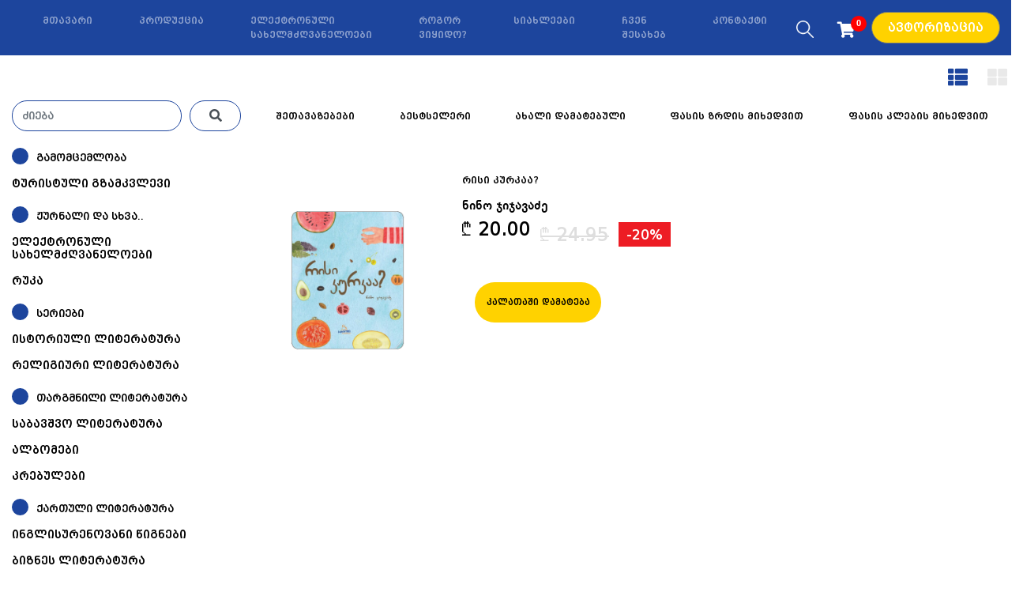

--- FILE ---
content_type: text/html; charset=UTF-8
request_url: https://booksale.ge/search/author?author=%E1%83%9C%E1%83%98%E1%83%9C%E1%83%9D%20%E1%83%AF%E1%83%98%E1%83%AF%E1%83%90%E1%83%95%E1%83%90%E1%83%AB%E1%83%94
body_size: 77265
content:
<!DOCTYPE html>
<html lang="en">
<head>
    <meta http-equiv="Content-Type" content="text/html; charset=UTF-8">
    <meta name="csrf-token" content="JU0wFj16zCh5khTUOdjQ3BEgzYSENbxpfmQ83KwV">

    <meta name="viewport" content="width=device-width, initial-scale=1, shrink-to-fit=no">
    <meta name="generator" content="Jekyll v3.8.5">

    <meta name="robots" content="all, index, follow"/>
    <meta name="googlebot" content="all, index, follow" />
    <meta name="Googlebot-News" content="index, follow">
    <meta name="theme-color" content="#1d459d">
    <meta name="facebook-domain-verification" content="k1y9b164tvhqr9rrlmheetnxufn4mg" />
    <meta name="google-site-verification" content="Ug9BbX1Dx-CaY7nqnzV9lVBMDVmSWccYBXytFFsYwps" />

    <script type="application/ld+json">
             {"@context":"https:\/\/schema.org","@type":"Organization","address":{"@type":"PostalAddress","addressLocality":"ვახუშტი ბაგრატიონის 75","postalCode":"","streetAddress":"ვახუშტი ბაგრატიონის 75"},"keywords":"წიგნის მაღაზია ინტელექტი","legalName":"ინტელექტი","location":"ვახუშტი ბაგრატიონის 75,","logo":"https:\/\/booksale.ge\/images\/logo.png","description":"წიგნის მაღაზია","image":"","name":"booksale","telephone":"599 07 84 94","email":"booksalecontact@gmail.com","url":"https:\/\/booksale.ge"} 
          </script>
    
    <title>Booksale</title>
<meta name="description" content="BOOKSALE არის წიგნების უმსხვილესი ონლაინ მაღაზია საქართველოში,  სადაც შეგიძლია შეიძინოთ 10-მდე გამომცემლობის 2000-მდე დასახელების წიგნი!">
    <meta property="og:title" content="Booksale" />
<meta property="og:description" content="BOOKSALE არის წიგნების უმსხვილესი ონლაინ მაღაზია საქართველოში,  სადაც შეგიძლია შეიძინოთ 10-მდე გამომცემლობის 2000-მდე დასახელების წიგნი!" />

    <meta property="fb:pages" content="901499589938034" />
    
    
    
    <link href="https://booksale.ge/images/favicon.ico" rel="shortcut icon" type="image/vnd.microsoft.icon" />

    <!-- Bootstrap core CSS -->
    <link href="/css/bootstrap.min.css" rel="stylesheet">
    <script src="https://kit.fontawesome.com/aa704b43aa.js"></script>
    <link href="https://booksale.ge/css/style.css?v=47e5c7824a8f51f8b3f861cbcbbb18cc" rel="stylesheet">

    <!-- ManyChat --><script src="//widget.manychat.com/901499589938034.js" async="async"></script>
    <!-- Global site tag (gtag.js) - Google Analytics -->
    <script async src="https://www.googletagmanager.com/gtag/js?id=UA-110596681-2"></script>
    <script>
      window.dataLayer = window.dataLayer || [];
      function gtag(){dataLayer.push(arguments);}
      gtag('js', new Date());

      gtag('config', 'UA-110596681-2');
    </script>
    <script
    src="https://code.jquery.com/jquery-3.4.1.min.js"
    integrity="sha256-CSXorXvZcTkaix6Yvo6HppcZGetbYMGWSFlBw8HfCJo="
    crossorigin="anonymous"></script>
  
    <style>
        .bd-placeholder-img {
            font-size: 1.125rem;
            text-anchor: middle;
            -webkit-user-select: none;
            -moz-user-select: none;
            -ms-user-select: none;
            user-select: none;
        }
        
        @media (min-width: 768px) {
            .bd-placeholder-img-lg {
                font-size: 3.5rem;
            }
        }
    </style>
    <!-- Custom styles for this template -->
    <link href="/css/carousel.css" rel="stylesheet">
    <!-- Facebook Pixel Code -->
<script>
!function(f,b,e,v,n,t,s)
{if(f.fbq)return;n=f.fbq=function(){n.callMethod?
n.callMethod.apply(n,arguments):n.queue.push(arguments)};
if(!f._fbq)f._fbq=n;n.push=n;n.loaded=!0;n.version='2.0';
n.queue=[];t=b.createElement(e);t.async=!0;
t.src=v;s=b.getElementsByTagName(e)[0];
s.parentNode.insertBefore(t,s)}(window, document,'script',
'https://connect.facebook.net/en_US/fbevents.js');
fbq('init', '459355671807585');
fbq('track', 'PageView');
</script>
<noscript><img height="1" width="1" style="display:none"
src="https://www.facebook.com/tr?id=459355671807585&ev=PageView&noscript=1"
/></noscript>
<!-- End Facebook Pixel Code -->
</head>


<body>
    <span class="search-gradient hide"><!-- --></span>
    <div class="container search-container hide">
        <div class="row">
            <div class="col-md-12">
                <div class="search-input-form hide">
                    
                        <input id="inptsearch" type="text" name="search" placeholder="დორიან გრეის პორტ...">
                        <button class="close-search"></button>
                    
                </div>
            </div>
<script>

  function addToWishlistFromSearch(e)
  {
      let bookID = $(e).attr('data-book-id');
      let self = $(e);
    
      sendAjax('https://booksale.ge/wishlist/add',{ bookid : bookID }).then(data => {
            if(data.success)
            {   
               // alert(data.message);
                $('#exampleModalCenter').find('.finish').text(data.message);
                self.remove();
            }
            // console.log(data);
        })
        .catch(error => {
          console.log(error)
        });
        $(e).remove();
  }
  
  function addTocartFromSEarch(e)
  {

      let bookID = $(e).attr('data-book-id');
      let self = $(e);

        $.ajax({
             type:"GET",
             data : { bookid : bookID },
            // url: 'https://booksale.ge/cart/add/'+bookID,
             url: 'https://booksale.ge/cart/add/'+bookID,
            success : function(data){
              // alert(data.message);
              $('#exampleModalCenter').find('.finish').text(data.message);
                // console.log(data);
                self.remove();
            },
              error : function(data){
              },
          beforeSend : function(data){
          },
           complete : function(data){  
           }
        });
         $(e).remove();

}

</script>
            <div class="col-md-12">
                <div class="row search-res-row">

                </div>
            </div>
        </div>
    </div>


 <header>
        <nav class="navbar navbar-expand-md navbar-dark fixed-top bg-dark">







            <a class="navbar-brand" href="https://booksale.ge">
                <img src="/images/logo.png">
            </a>

            <a id="guest-cart-href" class="d-none" href="https://booksale.ge/cart/guest"></a>

                        <ul class="navbar-nav ml-auto">
                <li class="d-md-none cart cartli">
                    <a id="guest-cart1" href="https://booksale.ge/cart/guest">
                        <i class="fas fa-shopping-cart"> 
                            <b id="cart-items-count1">0</b>
                        </i>
                    </a>
                </li>
            </ul>
                        <button class="navbar-toggler" type="button" data-toggle="collapse" data-target="#navbarCollapse" aria-controls="navbarCollapse" aria-expanded="false" aria-label="Toggle navigation">
                <span class="navbar-toggler-icon"></span>
            </button>
            <div class="collapse navbar-collapse" id="navbarCollapse">
                <ul class="navbar-nav mx-auto">

                                      <li class="nav-item">
                      <a class="nav-link " href="https://booksale.ge/">მთავარი</a>
                    </li>
                                      <li class="nav-item">
                      <a class="nav-link " href="https://booksale.ge/books">პროდუქცია</a>
                    </li>
                                      <li class="nav-item">
                      <a class="nav-link " href="https://booksale.ge/ebooks">ელექტრონული სახელმძღვანელოები</a>
                    </li>
                                      <li class="nav-item">
                      <a class="nav-link " href="https://booksale.ge/instructions">როგორ ვიყიდო?</a>
                    </li>
                                      <li class="nav-item">
                      <a class="nav-link " href="https://booksale.ge/news">სიახლეები</a>
                    </li>
                                      <li class="nav-item">
                      <a class="nav-link " href="https://booksale.ge/about">ჩვენ შესახებ</a>
                    </li>
                                      <li class="nav-item">
                      <a class="nav-link " href="https://booksale.ge/contact">კონტაქტი</a>
                    </li>
                 
                </ul>
                                <ul class="navbar-nav ml-auto navbar-right-side NonLogin">   

          
                    <li class="nav-item burger-block search_btn">
                      <a href="#" class="search-nav-btn">
                          <img src="https://booksale.ge/images/search_icon.png">
                      </a>
                    </li>
                    

                                       <li class="cart d-none d-md-block">
                        <a id="guest-cart2" href="https://booksale.ge/cart/guest">
                            <i class="fas fa-shopping-cart"> 
                                <b id="cart-items-count2">0</b>
                            </i>
                        </a>
                    </li>

                    <li class="nav-item burger-block">
                        <div class="btn-group">
                          <button type="button" class="btn btn-secondary autorization-btn " data-toggle="dropdown" aria-haspopup="true" aria-expanded="false">
                            ავტორიზაცია
                          </button>
                          <div class="dropdown-menu dropdown-menu-right autorization_dropdown">
                            <form>
                                
                            </form>
                          </div>
                        </div>
                    </li>
                                  </ul>

            </div>
        </nav>
    </header>

    <script>
          
      $('.autorization-btn').click(function(e){
           window.location.href = 'https://booksale.ge/login';
      });

      $('#logout').click(function(e){
        e.preventDefault();

              $.ajaxSetup({
                  headers: {
                      'X-CSRF-TOKEN': $('meta[name="csrf-token"]').attr('content')
                  }
              });

              $.ajax({
                   type:"post",
                   data: {data:''},
                   url:'https://booksale.ge/logout',
                  success : function(data){
                      window.location.href = 'https://booksale.ge';
                  },
                    error : function(data){
                     
                    },
                beforeSend : function(data){
                },
                 complete : function(data){
                 }
              });
      });

 function sendAjaxRequest(url,data){
    return new Promise((resolve, reject) => {
       $.ajax({
           type:"GET",
           data: data,
           url:url,
          success : function(data){
            resolve(data);
            return data;
          },
            error : function(data){
               reject(data);
            },
        beforeSend : function(data){
        },
         complete : function(data){
         }
      });
    })
}

		    var timeout;
        // $('#inptsearch').on('keypress',function(e) {
        $('#inptsearch').keyup(function(e){
        
        	    var $this = $(this);
			    if(timeout) {
			        clearTimeout(timeout);
			    }
           clearTimeout(timeout);

          if(e.target.value.length < 1 )
           {
              $('.search-res-row').empty();
             return;
           }

           if(e.target.value.length <= 2)
           {
             return;
           }
          	
          	  timeout = setTimeout(function() {
          	  		let result = sendAjaxRequest('https://booksale.ge/live/search',{search : e.target.value});
		              let books = result.then(result => { 
                      console.log(e.target.value);
                      console.log(e.target.value.length);
		              $('.search-res-row').empty();
		              $('.search-res-row').append(result); 
		             });
          	  }, 800);
            // let result = sendAjaxRequest('https://booksale.ge/live/search',{search : e.target.value});
            // let books = result.then(result => { 
            //   $('.search-res-row').empty();
            //   $('.search-res-row').append(result); 
            // } );
          
        });

        $(".close-search").click(function(){
            $(".search-input-form").removeClass("show");
            $(".search-input-form").addClass("hide");

            $(".search-gradient").removeClass("show");
            $(".search-gradient").addClass("hide");

            $(".search-container").removeClass("show");
            $(".search-container").addClass("hide");
        });
        $(".search-nav-btn").click(function(){
            $(".search-input-form").removeClass("hide");
            $(".search-input-form").addClass("show");

            $(".search-gradient").removeClass("hide");
            $(".search-gradient").addClass("show");

            $(".search-container").removeClass("hide");
            $(".search-container").addClass("show");
            
            $('.search-input-form input').focus();
        });

        let booksData = JSON.parse(localStorage.getItem('books'));
        if (booksData) {
            $('#cart-items-count1').text(booksData.length);
            $('#cart-items-count2').text(booksData.length);
        } else {
            $('#cart-items-count1').text(0);
            $('#cart-items-count2').text(0);
            booksData = [];
        }

        $('#guest-cart1').click((e) => {
            e.preventDefault();
            reloadGuestCart();
            // const url = $('#guest-cart-href').attr('href');
            // const books = JSON.parse(localStorage.getItem('books'));
            // if (books) {
            //     let booksIds = '?';
            //     for (const book of books) {
            //         booksIds += '&books[]=' + book;
            //     }
            //     window.location.href = url + booksIds;
            // }
        });
        $('#guest-cart2').click((e) => {
            e.preventDefault();
            reloadGuestCart();
            // const url = $('#guest-cart-href').attr('href');
            // const books = JSON.parse(localStorage.getItem('books'));
            // if (books) {
            //     let booksIds = '?';
            //     for (const book of books) {
            //         booksIds += '&books[]=' + book;
            //     }
            //     window.location.href = url + booksIds;
            // }
        });

        function removeCartItem(id) {
            const url = $('#guest-cart-href').attr('href');
            $(`tr[data-book-id='${id}']`).remove();
                let books = JSON.parse(localStorage.getItem('books'));

            const index = books.indexOf(id);
            if (index > -1) { // only splice array when item is found
                books.splice(index, 1); // 2nd parameter means remove one item only
            }

            localStorage.setItem('books', JSON.stringify(books));
            if (books) {
                let booksIds = '?';
                for (const book of books) {
                    booksIds += '&books[]=' + book;
                }
            window.location.href = url + booksIds;
            }
        }

        function reloadGuestCart() {
            const url = $('#guest-cart-href').attr('href');
            const books = JSON.parse(localStorage.getItem('books'));
            if (books) {
                let booksIds = '?';
                for (const book of books) {
                    booksIds += '&books[]=' + book;
                }
                window.location.href = url + booksIds;
            }
        }

        function addToGuestCart(bookId, element, reload = false) {
            let books = JSON.parse(localStorage.getItem('books'));
            if (!books) {
                books = [];
            }
            if (books && !books.includes(bookId)) {
                books.push(bookId);
                localStorage.setItem('books', JSON.stringify(books));
            }
            element.remove();
            $('#cart-items-count1').text(books.length);
            $('#cart-items-count2').text(books.length);
            if (reload) {
                reloadGuestCart();
            }
        }

        function saveGuestCartInCookies() {
            let name = 'books', value = localStorage.getItem('books'), days = 90;
            var expires = "";
            if (days) {
                var date = new Date();
                date.setTime(date.getTime() + (days * 24 * 60 * 60 * 1000));
                expires = "; expires=" + date.toUTCString();
            }
            document.cookie = name + "=" + (value || "") + expires + "; path=/";
        }


    </script>



  
  <script src="https://code.jquery.com/jquery-3.4.1.min.js"
  integrity="sha256-CSXorXvZcTkaix6Yvo6HppcZGetbYMGWSFlBw8HfCJo="
  crossorigin="anonymous"></script>

   
    <script>
      //  window.jQuery || document.write('<script src="/js/jquery-slim.min.js"><\/script>')
    </script>
    <script src="/js/bootstrap.bundle.min.js"></script>

<main role="main">
    <div class="container-fluid all-book-container">
       <div style="margin-top: 80px;">
          <div class="row book-filter-list all">
    <div class="col-md-3">

        <form action="" method="get" class="all-books-search-author">

            <div class="form-row">
              <div class="col-9">
                <input id="authorsearch" type="search" name="author" placeholder="ძიება" class="form-control">
              </div>
              <div class="col-3">
                <button type="submit" class="form-control"><i class="fas fa-search"></i></button>
              </div>
            </div>

        </form>

        <script src="https://cdnjs.cloudflare.com/ajax/libs/bootstrap-3-typeahead/4.0.1/bootstrap3-typeahead.min.js"></script>
        <script type="text/javascript">

            var route = "https://booksale.ge/search/author/autocomplete";
            $('#authorsearch').typeahead({
                source:  function (term, process) {
                return $.get(route, { term: term }, function (data) {
                        return process(data);
                    });
                }
            });

        </script>

    </div>
    <div class="col-md-9 all-book-sort-col">

        <div class="all-book-sord-block">
            <ul>
               <li>
                    <a href="?author=%E1%83%9C%E1%83%98%E1%83%9C%E1%83%9D+%E1%83%AF%E1%83%98%E1%83%AF%E1%83%90%E1%83%95%E1%83%90%E1%83%AB%E1%83%94&amp;search_title=&amp;search_category=&amp;publisher=&amp;sort=&amp;price_from=1&amp;price_to=500&amp;bookViewType=horizontal" class="active"><i class="fas fa-th-list"></i></a>
                </li> 
                <li>
                    <a  class="" href="?author=%E1%83%9C%E1%83%98%E1%83%9C%E1%83%9D+%E1%83%AF%E1%83%98%E1%83%AF%E1%83%90%E1%83%95%E1%83%90%E1%83%AB%E1%83%94&amp;search_title=&amp;search_category=&amp;publisher=&amp;sort=&amp;price_from=1&amp;price_to=500&amp;bookViewType=vertical"><i class=" fas fa-th-large"></i></a>
                </li> 
               <li class="all-book-filter-show-hide"><i class="fas fa-filter"></i></li>
            </ul>
        </div>

        <ul class="sort-nav-menu-list">
        	<li class=""><a href="?author=%E1%83%9C%E1%83%98%E1%83%9C%E1%83%9D+%E1%83%AF%E1%83%98%E1%83%AF%E1%83%90%E1%83%95%E1%83%90%E1%83%AB%E1%83%94&amp;search_title=&amp;search_category=&amp;publisher=&amp;sort=offers&amp;price_from=1&amp;price_to=500">შეთავაზებები</a></li>
            <li class=""><a href="?author=%E1%83%9C%E1%83%98%E1%83%9C%E1%83%9D+%E1%83%AF%E1%83%98%E1%83%AF%E1%83%90%E1%83%95%E1%83%90%E1%83%AB%E1%83%94&amp;search_title=&amp;search_category=&amp;publisher=&amp;sort=bestseller&amp;price_from=1&amp;price_to=500">ბესტსელერი</a></li>
            <li class=""><a href="?author=%E1%83%9C%E1%83%98%E1%83%9C%E1%83%9D+%E1%83%AF%E1%83%98%E1%83%AF%E1%83%90%E1%83%95%E1%83%90%E1%83%AB%E1%83%94&amp;search_title=&amp;search_category=&amp;publisher=&amp;sort=new&amp;price_from=1&amp;price_to=500">ახალი დამატებული</a></li>
            <li class=""><a href="?author=%E1%83%9C%E1%83%98%E1%83%9C%E1%83%9D+%E1%83%AF%E1%83%98%E1%83%AF%E1%83%90%E1%83%95%E1%83%90%E1%83%AB%E1%83%94&amp;search_title=&amp;search_category=&amp;publisher=&amp;sort=price_asc&amp;price_from=1&amp;price_to=500">ფასის ზრდის მიხედვით</a></li>
            <li class=""><a href="?author=%E1%83%9C%E1%83%98%E1%83%9C%E1%83%9D+%E1%83%AF%E1%83%98%E1%83%AF%E1%83%90%E1%83%95%E1%83%90%E1%83%AB%E1%83%94&amp;search_title=&amp;search_category=&amp;publisher=&amp;sort=price_desc&amp;price_from=1&amp;price_to=500">ფასის კლების მიხედვით</a></li>           
        </ul>
    </div>
</div>


       </div>
        <div class="row all-book-filter-list all-book">


    <!-- Modal -->
        <div class="modal fade" id="exampleModalCenter" tabindex="-1" role="dialog" aria-labelledby="exampleModalCenterTitle" aria-hidden="true">
          <div class="modal-dialog modal-dialog-centered" role="document">
            <div class="modal-content popup-finished-process">
                <button type="button" class="close" data-dismiss="modal" aria-label="Close">
                  <span aria-hidden="true">&times;</span>
                </button>
                <button class="finish">წიგნი წარმატებით დაემატა</button>
            </div>
          </div>
        </div>

        

              <div class="col-md-3 height-for-mobile">
    <div class="row">
      <div class="col-md-12">
          <div class="panel-group" id="accordion1">

              <div class="panel panel-default">
                <div class="panel-heading">
                  <h5 class="panel-title">
                    <a class="accordion-toggle collapsed" data-toggle="collapse" data-parent="#accordion1" href="#accordion1_publisher">გამომცემლობა</a>
                  </h5>
                </div>
                <div id="accordion1_publisher" class="panel-collapse  collapse  in">
                  <div class="panel-body">
                    <ul>
                                            <li>
                                                    <a  href="https://booksale.ge/books?author=%E1%83%9C%E1%83%98%E1%83%9C%E1%83%9D+%E1%83%AF%E1%83%98%E1%83%AF%E1%83%90%E1%83%95%E1%83%90%E1%83%AB%E1%83%94&amp;search_title=&amp;search_category=&amp;publisher=70&amp;sort=&amp;price_from=1&amp;price_to=500">ლაზარე</a>
                                                  </li>
                                           <li>
                                                    <a  href="https://booksale.ge/books?author=%E1%83%9C%E1%83%98%E1%83%9C%E1%83%9D+%E1%83%AF%E1%83%98%E1%83%AF%E1%83%90%E1%83%95%E1%83%90%E1%83%AB%E1%83%94&amp;search_title=&amp;search_category=&amp;publisher=69&amp;sort=&amp;price_from=1&amp;price_to=500">სეზან ფაბლიშინგი</a>
                                                  </li>
                                           <li>
                                                    <a  href="https://booksale.ge/books?author=%E1%83%9C%E1%83%98%E1%83%9C%E1%83%9D+%E1%83%AF%E1%83%98%E1%83%AF%E1%83%90%E1%83%95%E1%83%90%E1%83%AB%E1%83%94&amp;search_title=&amp;search_category=&amp;publisher=68&amp;sort=&amp;price_from=1&amp;price_to=500">აგორა</a>
                                                  </li>
                                           <li>
                                                    <a  href="https://booksale.ge/books?author=%E1%83%9C%E1%83%98%E1%83%9C%E1%83%9D+%E1%83%AF%E1%83%98%E1%83%AF%E1%83%90%E1%83%95%E1%83%90%E1%83%AB%E1%83%94&amp;search_title=&amp;search_category=&amp;publisher=66&amp;sort=&amp;price_from=1&amp;price_to=500">ჯეოპოსტერი</a>
                                                  </li>
                                           <li>
                                                    <a  href="https://booksale.ge/books?author=%E1%83%9C%E1%83%98%E1%83%9C%E1%83%9D+%E1%83%AF%E1%83%98%E1%83%AF%E1%83%90%E1%83%95%E1%83%90%E1%83%AB%E1%83%94&amp;search_title=&amp;search_category=&amp;publisher=65&amp;sort=&amp;price_from=1&amp;price_to=500">ალონი</a>
                                                  </li>
                                           <li>
                                                    <a  href="https://booksale.ge/books?author=%E1%83%9C%E1%83%98%E1%83%9C%E1%83%9D+%E1%83%AF%E1%83%98%E1%83%AF%E1%83%90%E1%83%95%E1%83%90%E1%83%AB%E1%83%94&amp;search_title=&amp;search_category=&amp;publisher=63&amp;sort=&amp;price_from=1&amp;price_to=500">ჰარვარდ ბიზნეს რევიუ საქართველო</a>
                                                  </li>
                                           <li>
                                                    <a  href="https://booksale.ge/books?author=%E1%83%9C%E1%83%98%E1%83%9C%E1%83%9D+%E1%83%AF%E1%83%98%E1%83%AF%E1%83%90%E1%83%95%E1%83%90%E1%83%AB%E1%83%94&amp;search_title=&amp;search_category=&amp;publisher=61&amp;sort=&amp;price_from=1&amp;price_to=500">ზიარი პრეს</a>
                                                  </li>
                                           <li>
                                                    <a  href="https://booksale.ge/books?author=%E1%83%9C%E1%83%98%E1%83%9C%E1%83%9D+%E1%83%AF%E1%83%98%E1%83%AF%E1%83%90%E1%83%95%E1%83%90%E1%83%AB%E1%83%94&amp;search_title=&amp;search_category=&amp;publisher=59&amp;sort=&amp;price_from=1&amp;price_to=500">ლოგოს</a>
                                                  </li>
                                           <li>
                                                    <a  href="https://booksale.ge/books?author=%E1%83%9C%E1%83%98%E1%83%9C%E1%83%9D+%E1%83%AF%E1%83%98%E1%83%AF%E1%83%90%E1%83%95%E1%83%90%E1%83%AB%E1%83%94&amp;search_title=&amp;search_category=&amp;publisher=58&amp;sort=&amp;price_from=1&amp;price_to=500">დიოგენე</a>
                                                  </li>
                                           <li>
                                                    <a  href="https://booksale.ge/books?author=%E1%83%9C%E1%83%98%E1%83%9C%E1%83%9D+%E1%83%AF%E1%83%98%E1%83%AF%E1%83%90%E1%83%95%E1%83%90%E1%83%AB%E1%83%94&amp;search_title=&amp;search_category=&amp;publisher=4&amp;sort=&amp;price_from=1&amp;price_to=500">ინტელექტი</a>
                                                  </li>
                                           <li>
                                                    <a  href="https://booksale.ge/books?author=%E1%83%9C%E1%83%98%E1%83%9C%E1%83%9D+%E1%83%AF%E1%83%98%E1%83%AF%E1%83%90%E1%83%95%E1%83%90%E1%83%AB%E1%83%94&amp;search_title=&amp;search_category=&amp;publisher=5&amp;sort=&amp;price_from=1&amp;price_to=500">არტანუჯი</a>
                                                  </li>
                                           <li>
                                                    <a  href="https://booksale.ge/books?author=%E1%83%9C%E1%83%98%E1%83%9C%E1%83%9D+%E1%83%AF%E1%83%98%E1%83%AF%E1%83%90%E1%83%95%E1%83%90%E1%83%AB%E1%83%94&amp;search_title=&amp;search_category=&amp;publisher=6&amp;sort=&amp;price_from=1&amp;price_to=500">წიგნები ბათუმში</a>
                                                  </li>
                                           <li>
                                                    <a  href="https://booksale.ge/books?author=%E1%83%9C%E1%83%98%E1%83%9C%E1%83%9D+%E1%83%AF%E1%83%98%E1%83%AF%E1%83%90%E1%83%95%E1%83%90%E1%83%AB%E1%83%94&amp;search_title=&amp;search_category=&amp;publisher=7&amp;sort=&amp;price_from=1&amp;price_to=500">აზრი</a>
                                                  </li>
                                           <li>
                                                    <a  href="https://booksale.ge/books?author=%E1%83%9C%E1%83%98%E1%83%9C%E1%83%9D+%E1%83%AF%E1%83%98%E1%83%AF%E1%83%90%E1%83%95%E1%83%90%E1%83%AB%E1%83%94&amp;search_title=&amp;search_category=&amp;publisher=56&amp;sort=&amp;price_from=1&amp;price_to=500">პალიტრა L</a>
                                                  </li>
                                           <li>
                                                    <a  href="https://booksale.ge/books?author=%E1%83%9C%E1%83%98%E1%83%9C%E1%83%9D+%E1%83%AF%E1%83%98%E1%83%AF%E1%83%90%E1%83%95%E1%83%90%E1%83%AB%E1%83%94&amp;search_title=&amp;search_category=&amp;publisher=57&amp;sort=&amp;price_from=1&amp;price_to=500">სულაკაურის გამომცემლობა</a>
                                                  </li>
                                           <li>
                                                    <a  href="https://booksale.ge/books?author=%E1%83%9C%E1%83%98%E1%83%9C%E1%83%9D+%E1%83%AF%E1%83%98%E1%83%AF%E1%83%90%E1%83%95%E1%83%90%E1%83%AB%E1%83%94&amp;search_title=&amp;search_category=&amp;publisher=49&amp;sort=&amp;price_from=1&amp;price_to=500">არეტე</a>
                                                  </li>
                                           <li>
                                                    <a  href="https://booksale.ge/books?author=%E1%83%9C%E1%83%98%E1%83%9C%E1%83%9D+%E1%83%AF%E1%83%98%E1%83%AF%E1%83%90%E1%83%95%E1%83%90%E1%83%AB%E1%83%94&amp;search_title=&amp;search_category=&amp;publisher=10&amp;sort=&amp;price_from=1&amp;price_to=500">ზოლიანი კატა</a>
                                                  </li>
                                           <li>
                                                    <a  href="https://booksale.ge/books?author=%E1%83%9C%E1%83%98%E1%83%9C%E1%83%9D+%E1%83%AF%E1%83%98%E1%83%AF%E1%83%90%E1%83%95%E1%83%90%E1%83%AB%E1%83%94&amp;search_title=&amp;search_category=&amp;publisher=12&amp;sort=&amp;price_from=1&amp;price_to=500">სიესტა</a>
                                                  </li>
                                           <li>
                                                    <a  href="https://booksale.ge/books?author=%E1%83%9C%E1%83%98%E1%83%9C%E1%83%9D+%E1%83%AF%E1%83%98%E1%83%AF%E1%83%90%E1%83%95%E1%83%90%E1%83%AB%E1%83%94&amp;search_title=&amp;search_category=&amp;publisher=27&amp;sort=&amp;price_from=1&amp;price_to=500">სხვადასხვა</a>
                                                  </li>
                                       </ul>
                  </div>
                </div>
              </div>

              
              <div class="panel panel-default">
                <div class="panel-heading">
                  <h5 class="panel-title">
                                                                    <a class="non-collapsed" href="https://booksale.ge/books?author=%E1%83%9C%E1%83%98%E1%83%9C%E1%83%9D+%E1%83%AF%E1%83%98%E1%83%AF%E1%83%90%E1%83%95%E1%83%90%E1%83%AB%E1%83%94&amp;search_title=&amp;search_category=113&amp;publisher=&amp;sort=&amp;price_from=1&amp;price_to=500">ტურისტული გზამკვლევი</a>
                                                              </h5>
                </div>

                                      
                                

              </div>

             
              <div class="panel panel-default">
                <div class="panel-heading">
                  <h5 class="panel-title">
                                        <a class="accordion-toggle collapsed" data-toggle="collapse" data-parent="#accordion1" href="#accordion1_1">ჟურნალი და სხვა..</a>
                                      </h5>
                </div>

                                
                <div id="accordion1_1" class="panel-collapse collapse in">
                  <div class="panel-body">
                    <ul>
                    
                    
                        <li>
                                                      <a href="https://booksale.ge/books?author=%E1%83%9C%E1%83%98%E1%83%9C%E1%83%9D+%E1%83%AF%E1%83%98%E1%83%AF%E1%83%90%E1%83%95%E1%83%90%E1%83%AB%E1%83%94&amp;search_title=&amp;search_category=99&amp;publisher=&amp;sort=&amp;price_from=1&amp;price_to=500">პოსტერები
                                                      </a>
                        </li>

                   
                        <li>
                                                      <a href="https://booksale.ge/books?author=%E1%83%9C%E1%83%98%E1%83%9C%E1%83%9D+%E1%83%AF%E1%83%98%E1%83%AF%E1%83%90%E1%83%95%E1%83%90%E1%83%AB%E1%83%94&amp;search_title=&amp;search_category=102&amp;publisher=&amp;sort=&amp;price_from=1&amp;price_to=500">ღია ბარათი
                                                      </a>
                        </li>

                   
                        <li>
                                                      <a href="https://booksale.ge/books?author=%E1%83%9C%E1%83%98%E1%83%9C%E1%83%9D+%E1%83%AF%E1%83%98%E1%83%AF%E1%83%90%E1%83%95%E1%83%90%E1%83%AB%E1%83%94&amp;search_title=&amp;search_category=114&amp;publisher=&amp;sort=&amp;price_from=1&amp;price_to=500">ჟურნალი
                                                      </a>
                        </li>

                   
                    </ul>
                  </div>
                </div>

                                

              </div>

             
              <div class="panel panel-default">
                <div class="panel-heading">
                  <h5 class="panel-title">
                                                                    <a class="non-collapsed" href="https://booksale.ge/books?author=%E1%83%9C%E1%83%98%E1%83%9C%E1%83%9D+%E1%83%AF%E1%83%98%E1%83%AF%E1%83%90%E1%83%95%E1%83%90%E1%83%AB%E1%83%94&amp;search_title=&amp;search_category=105&amp;publisher=&amp;sort=&amp;price_from=1&amp;price_to=500">ელექტრონული სახელმძღვანელოები</a>
                                                              </h5>
                </div>

                                      
                                

              </div>

             
              <div class="panel panel-default">
                <div class="panel-heading">
                  <h5 class="panel-title">
                                                                    <a class="non-collapsed" href="https://booksale.ge/books?author=%E1%83%9C%E1%83%98%E1%83%9C%E1%83%9D+%E1%83%AF%E1%83%98%E1%83%AF%E1%83%90%E1%83%95%E1%83%90%E1%83%AB%E1%83%94&amp;search_title=&amp;search_category=106&amp;publisher=&amp;sort=&amp;price_from=1&amp;price_to=500">რუკა</a>
                                                              </h5>
                </div>

                                      
                                

              </div>

             
              <div class="panel panel-default">
                <div class="panel-heading">
                  <h5 class="panel-title">
                                        <a class="accordion-toggle collapsed" data-toggle="collapse" data-parent="#accordion1" href="#accordion1_4">სერიები</a>
                                      </h5>
                </div>

                                
                <div id="accordion1_4" class="panel-collapse collapse in">
                  <div class="panel-body">
                    <ul>
                    
                    
                        <li>
                                                      <a href="https://booksale.ge/books?author=%E1%83%9C%E1%83%98%E1%83%9C%E1%83%9D+%E1%83%AF%E1%83%98%E1%83%AF%E1%83%90%E1%83%95%E1%83%90%E1%83%AB%E1%83%94&amp;search_title=&amp;search_category=98&amp;publisher=&amp;sort=&amp;price_from=1&amp;price_to=500">ლიტოდისეა
                                                      </a>
                        </li>

                   
                        <li>
                                                      <a href="https://booksale.ge/books?author=%E1%83%9C%E1%83%98%E1%83%9C%E1%83%9D+%E1%83%AF%E1%83%98%E1%83%AF%E1%83%90%E1%83%95%E1%83%90%E1%83%AB%E1%83%94&amp;search_title=&amp;search_category=107&amp;publisher=&amp;sort=&amp;price_from=1&amp;price_to=500">გავიცნოთ საქართველო
                                                      </a>
                        </li>

                   
                        <li>
                                                      <a href="https://booksale.ge/books?author=%E1%83%9C%E1%83%98%E1%83%9C%E1%83%9D+%E1%83%AF%E1%83%98%E1%83%AF%E1%83%90%E1%83%95%E1%83%90%E1%83%AB%E1%83%94&amp;search_title=&amp;search_category=109&amp;publisher=&amp;sort=&amp;price_from=1&amp;price_to=500">ინტელექტი 25 წლისაა
                                                      </a>
                        </li>

                   
                        <li>
                                                      <a href="https://booksale.ge/books?author=%E1%83%9C%E1%83%98%E1%83%9C%E1%83%9D+%E1%83%AF%E1%83%98%E1%83%AF%E1%83%90%E1%83%95%E1%83%90%E1%83%AB%E1%83%94&amp;search_title=&amp;search_category=110&amp;publisher=&amp;sort=&amp;price_from=1&amp;price_to=500">აკრძალული წიგნების თარო
                                                      </a>
                        </li>

                   
                        <li>
                                                      <a href="https://booksale.ge/books?author=%E1%83%9C%E1%83%98%E1%83%9C%E1%83%9D+%E1%83%AF%E1%83%98%E1%83%AF%E1%83%90%E1%83%95%E1%83%90%E1%83%AB%E1%83%94&amp;search_title=&amp;search_category=111&amp;publisher=&amp;sort=&amp;price_from=1&amp;price_to=500">MAGNUM OPUS
                                                      </a>
                        </li>

                   
                        <li>
                                                      <a href="https://booksale.ge/books?author=%E1%83%9C%E1%83%98%E1%83%9C%E1%83%9D+%E1%83%AF%E1%83%98%E1%83%AF%E1%83%90%E1%83%95%E1%83%90%E1%83%AB%E1%83%94&amp;search_title=&amp;search_category=115&amp;publisher=&amp;sort=&amp;price_from=1&amp;price_to=500">10 რომანი დიქტატურაზე
                                                      </a>
                        </li>

                   
                        <li>
                                                      <a href="https://booksale.ge/books?author=%E1%83%9C%E1%83%98%E1%83%9C%E1%83%9D+%E1%83%AF%E1%83%98%E1%83%AF%E1%83%90%E1%83%95%E1%83%90%E1%83%AB%E1%83%94&amp;search_title=&amp;search_category=116&amp;publisher=&amp;sort=&amp;price_from=1&amp;price_to=500">მოყევი საქართველო
                                                      </a>
                        </li>

                   
                        <li>
                                                      <a href="https://booksale.ge/books?author=%E1%83%9C%E1%83%98%E1%83%9C%E1%83%9D+%E1%83%AF%E1%83%98%E1%83%AF%E1%83%90%E1%83%95%E1%83%90%E1%83%AB%E1%83%94&amp;search_title=&amp;search_category=117&amp;publisher=&amp;sort=&amp;price_from=1&amp;price_to=500">გაკვეთილების შემდეგ საკითხავი
                                                      </a>
                        </li>

                   
                        <li>
                                                      <a href="https://booksale.ge/books?author=%E1%83%9C%E1%83%98%E1%83%9C%E1%83%9D+%E1%83%AF%E1%83%98%E1%83%AF%E1%83%90%E1%83%95%E1%83%90%E1%83%AB%E1%83%94&amp;search_title=&amp;search_category=118&amp;publisher=&amp;sort=&amp;price_from=1&amp;price_to=500">სხვა კლასიკა
                                                      </a>
                        </li>

                   
                        <li>
                                                      <a href="https://booksale.ge/books?author=%E1%83%9C%E1%83%98%E1%83%9C%E1%83%9D+%E1%83%AF%E1%83%98%E1%83%AF%E1%83%90%E1%83%95%E1%83%90%E1%83%AB%E1%83%94&amp;search_title=&amp;search_category=119&amp;publisher=&amp;sort=&amp;price_from=1&amp;price_to=500">მოსწავლის ბიბლიოთეკა
                                                      </a>
                        </li>

                   
                        <li>
                                                      <a href="https://booksale.ge/books?author=%E1%83%9C%E1%83%98%E1%83%9C%E1%83%9D+%E1%83%AF%E1%83%98%E1%83%AF%E1%83%90%E1%83%95%E1%83%90%E1%83%AB%E1%83%94&amp;search_title=&amp;search_category=120&amp;publisher=&amp;sort=&amp;price_from=1&amp;price_to=500">მსოფლიო კლასიკა
                                                      </a>
                        </li>

                   
                        <li>
                                                      <a href="https://booksale.ge/books?author=%E1%83%9C%E1%83%98%E1%83%9C%E1%83%9D+%E1%83%AF%E1%83%98%E1%83%AF%E1%83%90%E1%83%95%E1%83%90%E1%83%AB%E1%83%94&amp;search_title=&amp;search_category=121&amp;publisher=&amp;sort=&amp;price_from=1&amp;price_to=500">პოლინომიალი
                                                      </a>
                        </li>

                   
                        <li>
                                                      <a href="https://booksale.ge/books?author=%E1%83%9C%E1%83%98%E1%83%9C%E1%83%9D+%E1%83%AF%E1%83%98%E1%83%AF%E1%83%90%E1%83%95%E1%83%90%E1%83%AB%E1%83%94&amp;search_title=&amp;search_category=122&amp;publisher=&amp;sort=&amp;price_from=1&amp;price_to=500">დიოგენეს ბიბლიოთეკა
                                                      </a>
                        </li>

                   
                        <li>
                                                      <a href="https://booksale.ge/books?author=%E1%83%9C%E1%83%98%E1%83%9C%E1%83%9D+%E1%83%AF%E1%83%98%E1%83%AF%E1%83%90%E1%83%95%E1%83%90%E1%83%AB%E1%83%94&amp;search_title=&amp;search_category=123&amp;publisher=&amp;sort=&amp;price_from=1&amp;price_to=500">NONFICTION
                                                      </a>
                        </li>

                   
                        <li>
                                                      <a href="https://booksale.ge/books?author=%E1%83%9C%E1%83%98%E1%83%9C%E1%83%9D+%E1%83%AF%E1%83%98%E1%83%AF%E1%83%90%E1%83%95%E1%83%90%E1%83%AB%E1%83%94&amp;search_title=&amp;search_category=124&amp;publisher=&amp;sort=&amp;price_from=1&amp;price_to=500">გორგილაძის აუტანელი სიმსუბუქე
                                                      </a>
                        </li>

                   
                        <li>
                                                      <a href="https://booksale.ge/books?author=%E1%83%9C%E1%83%98%E1%83%9C%E1%83%9D+%E1%83%AF%E1%83%98%E1%83%AF%E1%83%90%E1%83%95%E1%83%90%E1%83%AB%E1%83%94&amp;search_title=&amp;search_category=125&amp;publisher=&amp;sort=&amp;price_from=1&amp;price_to=500">ინტელექტი კლასიკა
                                                      </a>
                        </li>

                   
                        <li>
                                                      <a href="https://booksale.ge/books?author=%E1%83%9C%E1%83%98%E1%83%9C%E1%83%9D+%E1%83%AF%E1%83%98%E1%83%AF%E1%83%90%E1%83%95%E1%83%90%E1%83%AB%E1%83%94&amp;search_title=&amp;search_category=126&amp;publisher=&amp;sort=&amp;price_from=1&amp;price_to=500">ლეგენდები
                                                      </a>
                        </li>

                   
                        <li>
                                                      <a href="https://booksale.ge/books?author=%E1%83%9C%E1%83%98%E1%83%9C%E1%83%9D+%E1%83%AF%E1%83%98%E1%83%AF%E1%83%90%E1%83%95%E1%83%90%E1%83%AB%E1%83%94&amp;search_title=&amp;search_category=63&amp;publisher=&amp;sort=&amp;price_from=1&amp;price_to=500">სერია „ნობელის პრემიის ლაურეატები“
                                                      </a>
                        </li>

                   
                        <li>
                                                      <a href="https://booksale.ge/books?author=%E1%83%9C%E1%83%98%E1%83%9C%E1%83%9D+%E1%83%AF%E1%83%98%E1%83%AF%E1%83%90%E1%83%95%E1%83%90%E1%83%AB%E1%83%94&amp;search_title=&amp;search_category=74&amp;publisher=&amp;sort=&amp;price_from=1&amp;price_to=500">სერია „100 ლექსი“
                                                      </a>
                        </li>

                   
                        <li>
                                                      <a href="https://booksale.ge/books?author=%E1%83%9C%E1%83%98%E1%83%9C%E1%83%9D+%E1%83%AF%E1%83%98%E1%83%AF%E1%83%90%E1%83%95%E1%83%90%E1%83%AB%E1%83%94&amp;search_title=&amp;search_category=75&amp;publisher=&amp;sort=&amp;price_from=1&amp;price_to=500">სერია „ჩანაწერები“
                                                      </a>
                        </li>

                   
                        <li>
                                                      <a href="https://booksale.ge/books?author=%E1%83%9C%E1%83%98%E1%83%9C%E1%83%9D+%E1%83%AF%E1%83%98%E1%83%AF%E1%83%90%E1%83%95%E1%83%90%E1%83%AB%E1%83%94&amp;search_title=&amp;search_category=90&amp;publisher=&amp;sort=&amp;price_from=1&amp;price_to=500">თან საკითხავი
                                                      </a>
                        </li>

                   
                    </ul>
                  </div>
                </div>

                                

              </div>

             
              <div class="panel panel-default">
                <div class="panel-heading">
                  <h5 class="panel-title">
                                                                    <a class="non-collapsed" href="https://booksale.ge/books?author=%E1%83%9C%E1%83%98%E1%83%9C%E1%83%9D+%E1%83%AF%E1%83%98%E1%83%AF%E1%83%90%E1%83%95%E1%83%90%E1%83%AB%E1%83%94&amp;search_title=&amp;search_category=112&amp;publisher=&amp;sort=&amp;price_from=1&amp;price_to=500">ისტორიული ლიტერატურა</a>
                                                              </h5>
                </div>

                                      
                                

              </div>

             
              <div class="panel panel-default">
                <div class="panel-heading">
                  <h5 class="panel-title">
                                                                    <a class="non-collapsed" href="https://booksale.ge/books?author=%E1%83%9C%E1%83%98%E1%83%9C%E1%83%9D+%E1%83%AF%E1%83%98%E1%83%AF%E1%83%90%E1%83%95%E1%83%90%E1%83%AB%E1%83%94&amp;search_title=&amp;search_category=95&amp;publisher=&amp;sort=&amp;price_from=1&amp;price_to=500">რელიგიური ლიტერატურა</a>
                                                              </h5>
                </div>

                                      
                                

              </div>

             
              <div class="panel panel-default">
                <div class="panel-heading">
                  <h5 class="panel-title">
                                        <a class="accordion-toggle collapsed" data-toggle="collapse" data-parent="#accordion1" href="#accordion1_7">თარგმნილი ლიტერატურა</a>
                                      </h5>
                </div>

                                
                <div id="accordion1_7" class="panel-collapse collapse in">
                  <div class="panel-body">
                    <ul>
                    
                    
                        <li>
                                                      <a href="https://booksale.ge/books?author=%E1%83%9C%E1%83%98%E1%83%9C%E1%83%9D+%E1%83%AF%E1%83%98%E1%83%AF%E1%83%90%E1%83%95%E1%83%90%E1%83%AB%E1%83%94&amp;search_title=&amp;search_category=97&amp;publisher=&amp;sort=&amp;price_from=1&amp;price_to=500">არამხატვრული პროზა
                                                      </a>
                        </li>

                   
                        <li>
                                                      <a href="https://booksale.ge/books?author=%E1%83%9C%E1%83%98%E1%83%9C%E1%83%9D+%E1%83%AF%E1%83%98%E1%83%AF%E1%83%90%E1%83%95%E1%83%90%E1%83%AB%E1%83%94&amp;search_title=&amp;search_category=60&amp;publisher=&amp;sort=&amp;price_from=1&amp;price_to=500">პოეზია
                                                      </a>
                        </li>

                   
                        <li>
                                                      <a href="https://booksale.ge/books?author=%E1%83%9C%E1%83%98%E1%83%9C%E1%83%9D+%E1%83%AF%E1%83%98%E1%83%AF%E1%83%90%E1%83%95%E1%83%90%E1%83%AB%E1%83%94&amp;search_title=&amp;search_category=61&amp;publisher=&amp;sort=&amp;price_from=1&amp;price_to=500">პროზა
                                                      </a>
                        </li>

                   
                        <li>
                                                      <a href="https://booksale.ge/books?author=%E1%83%9C%E1%83%98%E1%83%9C%E1%83%9D+%E1%83%AF%E1%83%98%E1%83%AF%E1%83%90%E1%83%95%E1%83%90%E1%83%AB%E1%83%94&amp;search_title=&amp;search_category=62&amp;publisher=&amp;sort=&amp;price_from=1&amp;price_to=500">ფენტეზი/სამეცნიერო ფანტასტიკა
                                                      </a>
                        </li>

                   
                        <li>
                                                      <a href="https://booksale.ge/books?author=%E1%83%9C%E1%83%98%E1%83%9C%E1%83%9D+%E1%83%AF%E1%83%98%E1%83%AF%E1%83%90%E1%83%95%E1%83%90%E1%83%AB%E1%83%94&amp;search_title=&amp;search_category=64&amp;publisher=&amp;sort=&amp;price_from=1&amp;price_to=500">ბიოგრაფიულ-მემუარული
                                                      </a>
                        </li>

                   
                        <li>
                                                      <a href="https://booksale.ge/books?author=%E1%83%9C%E1%83%98%E1%83%9C%E1%83%9D+%E1%83%AF%E1%83%98%E1%83%AF%E1%83%90%E1%83%95%E1%83%90%E1%83%AB%E1%83%94&amp;search_title=&amp;search_category=65&amp;publisher=&amp;sort=&amp;price_from=1&amp;price_to=500">კრიტიკა-ესეისტიკა-დოკუმენტური პროზა
                                                      </a>
                        </li>

                   
                        <li>
                                                      <a href="https://booksale.ge/books?author=%E1%83%9C%E1%83%98%E1%83%9C%E1%83%9D+%E1%83%AF%E1%83%98%E1%83%AF%E1%83%90%E1%83%95%E1%83%90%E1%83%AB%E1%83%94&amp;search_title=&amp;search_category=66&amp;publisher=&amp;sort=&amp;price_from=1&amp;price_to=500">დეტექტივი
                                                      </a>
                        </li>

                   
                        <li>
                                                      <a href="https://booksale.ge/books?author=%E1%83%9C%E1%83%98%E1%83%9C%E1%83%9D+%E1%83%AF%E1%83%98%E1%83%AF%E1%83%90%E1%83%95%E1%83%90%E1%83%AB%E1%83%94&amp;search_title=&amp;search_category=67&amp;publisher=&amp;sort=&amp;price_from=1&amp;price_to=500">დრამატურგია
                                                      </a>
                        </li>

                   
                        <li>
                                                      <a href="https://booksale.ge/books?author=%E1%83%9C%E1%83%98%E1%83%9C%E1%83%9D+%E1%83%AF%E1%83%98%E1%83%AF%E1%83%90%E1%83%95%E1%83%90%E1%83%AB%E1%83%94&amp;search_title=&amp;search_category=94&amp;publisher=&amp;sort=&amp;price_from=1&amp;price_to=500">კომიქსი
                                                      </a>
                        </li>

                   
                    </ul>
                  </div>
                </div>

                                

              </div>

             
              <div class="panel panel-default">
                <div class="panel-heading">
                  <h5 class="panel-title">
                                                                    <a class="non-collapsed" href="https://booksale.ge/books?author=%E1%83%9C%E1%83%98%E1%83%9C%E1%83%9D+%E1%83%AF%E1%83%98%E1%83%AF%E1%83%90%E1%83%95%E1%83%90%E1%83%AB%E1%83%94&amp;search_title=&amp;search_category=76&amp;publisher=&amp;sort=&amp;price_from=1&amp;price_to=500">საბავშვო ლიტერატურა</a>
                                                              </h5>
                </div>

                                      
                                

              </div>

             
              <div class="panel panel-default">
                <div class="panel-heading">
                  <h5 class="panel-title">
                                                                    <a class="non-collapsed" href="https://booksale.ge/books?author=%E1%83%9C%E1%83%98%E1%83%9C%E1%83%9D+%E1%83%AF%E1%83%98%E1%83%AF%E1%83%90%E1%83%95%E1%83%90%E1%83%AB%E1%83%94&amp;search_title=&amp;search_category=86&amp;publisher=&amp;sort=&amp;price_from=1&amp;price_to=500">ალბომები</a>
                                                              </h5>
                </div>

                                      
                                

              </div>

             
              <div class="panel panel-default">
                <div class="panel-heading">
                  <h5 class="panel-title">
                                                                    <a class="non-collapsed" href="https://booksale.ge/books?author=%E1%83%9C%E1%83%98%E1%83%9C%E1%83%9D+%E1%83%AF%E1%83%98%E1%83%AF%E1%83%90%E1%83%95%E1%83%90%E1%83%AB%E1%83%94&amp;search_title=&amp;search_category=88&amp;publisher=&amp;sort=&amp;price_from=1&amp;price_to=500">კრებულები</a>
                                                              </h5>
                </div>

                                      
                                

              </div>

             
              <div class="panel panel-default">
                <div class="panel-heading">
                  <h5 class="panel-title">
                                        <a class="accordion-toggle collapsed" data-toggle="collapse" data-parent="#accordion1" href="#accordion1_11">ქართული ლიტერატურა</a>
                                      </h5>
                </div>

                                
                <div id="accordion1_11" class="panel-collapse collapse in">
                  <div class="panel-body">
                    <ul>
                    
                    
                        <li>
                                                      <a href="https://booksale.ge/books?author=%E1%83%9C%E1%83%98%E1%83%9C%E1%83%9D+%E1%83%AF%E1%83%98%E1%83%AF%E1%83%90%E1%83%95%E1%83%90%E1%83%AB%E1%83%94&amp;search_title=&amp;search_category=73&amp;publisher=&amp;sort=&amp;price_from=1&amp;price_to=500">ბიოგრაფიულ-მემუარული
                                                      </a>
                        </li>

                   
                        <li>
                                                      <a href="https://booksale.ge/books?author=%E1%83%9C%E1%83%98%E1%83%9C%E1%83%9D+%E1%83%AF%E1%83%98%E1%83%AF%E1%83%90%E1%83%95%E1%83%90%E1%83%AB%E1%83%94&amp;search_title=&amp;search_category=69&amp;publisher=&amp;sort=&amp;price_from=1&amp;price_to=500">პოეზია
                                                      </a>
                        </li>

                   
                        <li>
                                                      <a href="https://booksale.ge/books?author=%E1%83%9C%E1%83%98%E1%83%9C%E1%83%9D+%E1%83%AF%E1%83%98%E1%83%AF%E1%83%90%E1%83%95%E1%83%90%E1%83%AB%E1%83%94&amp;search_title=&amp;search_category=70&amp;publisher=&amp;sort=&amp;price_from=1&amp;price_to=500">პროზა
                                                      </a>
                        </li>

                   
                        <li>
                                                      <a href="https://booksale.ge/books?author=%E1%83%9C%E1%83%98%E1%83%9C%E1%83%9D+%E1%83%AF%E1%83%98%E1%83%AF%E1%83%90%E1%83%95%E1%83%90%E1%83%AB%E1%83%94&amp;search_title=&amp;search_category=71&amp;publisher=&amp;sort=&amp;price_from=1&amp;price_to=500">დრამატურგია
                                                      </a>
                        </li>

                   
                        <li>
                                                      <a href="https://booksale.ge/books?author=%E1%83%9C%E1%83%98%E1%83%9C%E1%83%9D+%E1%83%AF%E1%83%98%E1%83%AF%E1%83%90%E1%83%95%E1%83%90%E1%83%AB%E1%83%94&amp;search_title=&amp;search_category=72&amp;publisher=&amp;sort=&amp;price_from=1&amp;price_to=500">კრიტიკა-ესეისტიკა-დოკუმენტური პროზა
                                                      </a>
                        </li>

                   
                    </ul>
                  </div>
                </div>

                                

              </div>

             
              <div class="panel panel-default">
                <div class="panel-heading">
                  <h5 class="panel-title">
                                                                    <a class="non-collapsed" href="https://booksale.ge/books?author=%E1%83%9C%E1%83%98%E1%83%9C%E1%83%9D+%E1%83%AF%E1%83%98%E1%83%AF%E1%83%90%E1%83%95%E1%83%90%E1%83%AB%E1%83%94&amp;search_title=&amp;search_category=91&amp;publisher=&amp;sort=&amp;price_from=1&amp;price_to=500">ინგლისურენოვანი წიგნები</a>
                                                              </h5>
                </div>

                                      
                                

              </div>

             
              <div class="panel panel-default">
                <div class="panel-heading">
                  <h5 class="panel-title">
                                                                    <a class="non-collapsed" href="https://booksale.ge/books?author=%E1%83%9C%E1%83%98%E1%83%9C%E1%83%9D+%E1%83%AF%E1%83%98%E1%83%AF%E1%83%90%E1%83%95%E1%83%90%E1%83%AB%E1%83%94&amp;search_title=&amp;search_category=89&amp;publisher=&amp;sort=&amp;price_from=1&amp;price_to=500">ბიზნეს ლიტერატურა</a>
                                                              </h5>
                </div>

                                      
                                

              </div>

             
              <div class="panel panel-default">
                <div class="panel-heading">
                  <h5 class="panel-title">
                                                                    <a class="non-collapsed" href="https://booksale.ge/books?author=%E1%83%9C%E1%83%98%E1%83%9C%E1%83%9D+%E1%83%AF%E1%83%98%E1%83%AF%E1%83%90%E1%83%95%E1%83%90%E1%83%AB%E1%83%94&amp;search_title=&amp;search_category=81&amp;publisher=&amp;sort=&amp;price_from=1&amp;price_to=500">სპორტი</a>
                                                              </h5>
                </div>

                                      
                                

              </div>

             
              <div class="panel panel-default">
                <div class="panel-heading">
                  <h5 class="panel-title">
                                                                    <a class="non-collapsed" href="https://booksale.ge/books?author=%E1%83%9C%E1%83%98%E1%83%9C%E1%83%9D+%E1%83%AF%E1%83%98%E1%83%AF%E1%83%90%E1%83%95%E1%83%90%E1%83%AB%E1%83%94&amp;search_title=&amp;search_category=83&amp;publisher=&amp;sort=&amp;price_from=1&amp;price_to=500">სამეცნიერო ლიტერატურა</a>
                                                              </h5>
                </div>

                                      
                                

              </div>

             
              <div class="panel panel-default">
                <div class="panel-heading">
                  <h5 class="panel-title">
                                                                    <a class="non-collapsed" href="https://booksale.ge/books?author=%E1%83%9C%E1%83%98%E1%83%9C%E1%83%9D+%E1%83%AF%E1%83%98%E1%83%AF%E1%83%90%E1%83%95%E1%83%90%E1%83%AB%E1%83%94&amp;search_title=&amp;search_category=82&amp;publisher=&amp;sort=&amp;price_from=1&amp;price_to=500">ლექსიკონები</a>
                                                              </h5>
                </div>

                                      
                                

              </div>

             
              <div class="panel panel-default">
                <div class="panel-heading">
                  <h5 class="panel-title">
                                                                    <a class="non-collapsed" href="https://booksale.ge/books?author=%E1%83%9C%E1%83%98%E1%83%9C%E1%83%9D+%E1%83%AF%E1%83%98%E1%83%AF%E1%83%90%E1%83%95%E1%83%90%E1%83%AB%E1%83%94&amp;search_title=&amp;search_category=92&amp;publisher=&amp;sort=&amp;price_from=1&amp;price_to=500">სახელმძღვანელოები</a>
                                                              </h5>
                </div>

                                      
                                

              </div>

             
               

               </div>

         </div>
                  <div class="col-md-12">
                      <form method="get" action="" class="range-slider-form">
                          <p>ფასის დიაპაზონი</p>
                          <section class="range-slider"> 
                   
                              <input value="1" min="1" max="200" type="range">
                              <input value="500" min="1" max="200"  type="range">
                          </section>
                          <span class="rangeValues"></span>
                        </form>
                             
                      <form id="hidden-form" method="get" action="https://booksale.ge/books" >
                          <input type="hidden" name="price_from" id="price_from">
                          <input type="hidden" name="price_to" id="price_to">
                      </form>
                  </div>
              </div>
          </div>
                              <div class="col-md-9 paddings-all-book">

                    <div id="booksContainer" class="row all-books-list">
                        
 
                                <div class="col-md-12">
                          <a href="https://booksale.ge/book/risi-kurkaa">

                            <div class="main-one-book-block">
                                <div class="main-book-image">
                                    <img src="https://booksale.ge/uploads/books/1708084361.png">
                                </div>
                                <div class="main-book-info">
                                    <h2><a href="https://booksale.ge/book/risi-kurkaa"> რისი კურკაა? </a></h2>
                                     
                                       <p class="author">
                                           <a href="https://booksale.ge/search/author/?author=%E1%83%9C%E1%83%98%E1%83%9C%E1%83%9D+%E1%83%AF%E1%83%98%E1%83%AF%E1%83%90%E1%83%95%E1%83%90%E1%83%AB%E1%83%94">ნინო ჯიჯავაძე</a>
                                       </p>
                                                                                                            <p class="price"><span>₾ 20.00</span>  <span class="old-price">₾ 24.95</span> <span class="sale">-20%</span></p>

                                      
                                                                        <div class="book-add-buttons">
                                                                                    <button data-toggle="modal" data-target="#exampleModalCenter" class="add c "  onclick="addToGuestCart(3373, this)" data-book-id="3373">კალათაში დამატება</button>
                                                                             </div>
                                                                    </div>
                            </div>
                            
                          </a>
                        </div> 


    </div>
</div>                        
        </div>

              <div class="row">
            <div class="col-md-12">
                    <span style="display: none;" class="nextPage" data-next-page-url="&amp;author=%E1%83%9C%E1%83%98%E1%83%9C%E1%83%9D+%E1%83%AF%E1%83%98%E1%83%AF%E1%83%90%E1%83%95%E1%83%90%E1%83%AB%E1%83%94&amp;search_title=&amp;search_category=&amp;publisher=&amp;sort=&amp;price_from=1&amp;price_to=500&amp;bookViewType=horizontal"></span> 
          
      
                <a id="loadMore" href="&amp;author=%E1%83%9C%E1%83%98%E1%83%9C%E1%83%9D+%E1%83%AF%E1%83%98%E1%83%AF%E1%83%90%E1%83%95%E1%83%90%E1%83%AB%E1%83%94&amp;search_title=&amp;search_category=&amp;publisher=&amp;sort=&amp;price_from=1&amp;price_to=500&amp;bookViewType=horizontal" class="reaload-more-book">
                    
                    <i class="fas fa-chevron-down"></i>
                    <p>მეტის ჩვენება</p>
                </a>
            </div>
        </div>
          </div>
</div>




<script>
    $('ul.pagination').hide();
    $('ul.pagination').css("display", "none");
$(document).ready(function () {

    $('ul.pagination').hide();
    $('ul.pagination').css("display", "none");
   // let nextPage = $('a[rel="next"]');
    // let nextPage = '&amp;author=%E1%83%9C%E1%83%98%E1%83%9C%E1%83%9D+%E1%83%AF%E1%83%98%E1%83%AF%E1%83%90%E1%83%95%E1%83%90%E1%83%AB%E1%83%94&amp;search_title=&amp;search_category=&amp;publisher=&amp;sort=&amp;price_from=1&amp;price_to=500';
    let nextPage = '&amp;author=%E1%83%9C%E1%83%98%E1%83%9C%E1%83%9D+%E1%83%AF%E1%83%98%E1%83%AF%E1%83%90%E1%83%95%E1%83%90%E1%83%AB%E1%83%94&amp;search_title=&amp;search_category=&amp;publisher=&amp;sort=&amp;price_from=1&amp;price_to=500';
    let loadMore = $('#loadMore');
    let booksContainer = $('#booksContainer');

    if(!nextPage.length) {
        loadMore.hide();
    }
 
    loadMore.click(async function (e) {

      e.preventDefault();
      var self = $(this);

      let content = "";
     // let url = nextPage.attr('href');
      // let url =  nextPage;
      let url =  self.attr('href');
      url = url+'&bookViewType=horizontal';
      await $.ajax({
        type: 'GET',
        url: url,
        success: function(res) {
            content = $(res).find('#booksContainer').html();
            // nextPage = $(res).find('a[rel="next"]');
            nextPage = $(res).find('.nextPage').attr('data-next-page-url');
            // console.log(nextPage);
            self.attr('href',nextPage);
        }
      });
      booksContainer.append(content);
      if(!nextPage.length) {
        loadMore.hide();
      }
      
    });


});

function sendAjax(url,data){
  return new Promise((resolve, reject) => {
     $.ajax({
         type:"GET",
         data: data,
         url:url,
        success : function(data){
          resolve(data);
          return data;
        },
          error : function(data){
             reject(data);
          },
      beforeSend : function(data){
      },
       complete : function(data){
       }
    });
  })
}

 


$('.add-to-wishlist').click(function(e){

      let bookID = $(this).attr('data-book-id');
      let self = $(this);
    
      sendAjax('https://booksale.ge/wishlist/add',{ bookid : bookID }).then(data => {
            if(data.success)
            {   
                $('#exampleModalCenter').find('.finish').text(data.message);
                self.remove();
            }
        })
        .catch(error => {
          console.log(error)
        });
        $(this).remove();
});

function addToWishlist(bookID) {

  var source = event.target || event.srcElement;
  let self = $(source);

  sendAjax('https://booksale.ge/wishlist/add',{ bookid : bookID }).then(data => {
        if(data.success)
        {   
            $('#exampleModalCenter').find('.finish').text(data.message);
            self.remove();
        }
    })
    .catch(error => {
      console.log(error)
    });
    self.remove();
}

function addToCart(bookID) {
 
    var source = event.target || event.srcElement;
    let self = $(source);

      $.ajax({
          type:"GET",
          data : { bookid : bookID },
          url: 'https://booksale.ge/cart/add/'+bookID,
          success : function(data){
            $('#exampleModalCenter').find('.finish').text(data.message);
              self.remove();
          },
            error : function(data){
            },
        beforeSend : function(data){
        },
        complete : function(data){  
        }
      });
      $(this).remove();
}

$('.add-to-cart').click(function(e){

      let bookID = $(this).attr('data-book-id');
      let self = $(this);

        $.ajax({
             type:"GET",
             data : { bookid : bookID },
        
             url: 'https://booksale.ge/cart/add/'+bookID,
            success : function(data){
          
              $('#exampleModalCenter').find('.finish').text(data.message);
           
                self.remove();
            },
              error : function(data){
              },
          beforeSend : function(data){
          },
           complete : function(data){  
           }
        });
         $(this).remove();
});
  
  function updateQueryStringParameter(uri, key, value) {
      var re = new RegExp("([?&])" + key + "=.*?(&|$)", "i");
      var separator = uri.indexOf('?') !== -1 ? "&" : "?";
      if (uri.match(re)) {
        return uri.replace(re, '$1' + key + "=" + value + '$2');
      }
      else {
        return uri + separator + key + "=" + value;
      }
    }

  let i = 0;
  let url;

  function getVals(){
              // Get slider values
              var parent = this.parentNode;
              var slides = parent.getElementsByTagName("input");
                var slide1 = parseFloat( slides[0].value );
                var slide2 = parseFloat( slides[1].value );
              // Neither slider will clip the other, so make sure we determine which is larger
              if( slide1 > slide2 ){ var tmp = slide2; slide2 = slide1; slide1 = tmp; }
              
              var displayElement = document.getElementsByClassName("rangeValues")[0];
                  displayElement.innerHTML = "<b> " + slide1 + "</b> <b>" + slide2 + "</b>";

                  // let url = location.href.replace("price_from="+slide1, "price_from="+slide2);
                  var searchParams = new URLSearchParams(window.location.search);
                  searchParams.set('price_from',slide1);
                  searchParams.set('price_to',slide2);
                  var newParams = searchParams.toString()

                  url = 'https://booksale.ge'+'/books?'+newParams; 
              

                  if(i < 2){
                    i++;
                    return;
                  }
              
                   window.location.href = url;
                
            }

            window.onload = function(){
              // Initialize Sliders
              var sliderSections = document.getElementsByClassName("range-slider");
                  for( var x = 0; x < sliderSections.length; x++ ){
                    var sliders = sliderSections[x].getElementsByTagName("input");
                    for( var y = 0; y < sliders.length; y++ ){
                      if( sliders[y].type ==="range" ){
                        sliders[y].oninput = getVals;
                        sliders[y].onchange = function(){ window.location.href = url; };
                        // Manually trigger event first time to display values
                        sliders[y].oninput();
                      }
                    }
                  }
                
            }
</script>




   <!-- FOOTER -->
   <footer>
    <div class="container">
        <ul class="social-networks">
            <li><a target="_blank" href="https://www.facebook.com/booksale.ge/?ref=bookmarks
"><i class="fab fa-facebook-f"></i></a></li>
            <li><a target="_blank" href="https://www.instagram.com/booksalege/
"><i class="fab fa-instagram"></i></a></li>
            <li><a target="_blank" href="https://www.linkedin.com/company/booksale-ge"><i class="fab fa-linkedin-in"></i></a></li>
        </ul>
        <a href="" class="footer-logo">
            <img src="/images/logo.png">
        </a>
        <p class="fOne">ვახუშტი ბაგრატიონის 75, მაღაზია ინტელექტი, თბილისი, საქართველო  | 0 32 2 250 522 |  booksalecontact@gmail.com</p>
         <p>
            <a href="https://booksale.ge/privacy-policy" style="text-decoration: none; color: #fff;"> Privacy Policy</a>
            <a href="https://booksale.ge/delete-all-cookies" style="margin-left: 30px; text-decoration: none; color: #fff;"> Delete all Cookies</a>
         </p>
        <p>  ყველა უფლება დაცულია  |  2019</p>
    </div>
</footer>
<script src="https://code.jquery.com/jquery-1.8.0.min.js"></script>
<script type="text/javascript">
  


  function a(){ 
      $(".book-filter-list ul.sort-nav-menu-list, .height-for-mobile").animate({
          height: "0px"
      }, 700);
  }
  function b(){ 
      // $(".book-filter-list ul.sort-nav-menu-list").animate({
      //     height: "auto"
      // }, 1500);
      var autoHeight = $('.book-filter-list ul.sort-nav-menu-list').height();
      var el = $('.book-filter-list ul.sort-nav-menu-list'),
      curHeight = el.height(),
      autoHeight = el.css('height', 'auto').height();
      el.height(curHeight).animate({height: autoHeight}, 700);      

      var autoHeight1 = $('.height-for-mobile').height();
      var el1 = $('.height-for-mobile'),
      curHeight1 = el1.height(),
      autoHeight1 = el1.css('height', 'auto').height();
      el1.height(curHeight1).animate({height: autoHeight1}, 700);
      // $('.book-filter-list ul.sort-nav-menu-list').css('height', 'auto');
  }

  $(".all-book-filter-show-hide").click(function() { 
    return (this.tog = !this.tog) ? b() : a();
  });







</script>


</body>
</html>





   

--- FILE ---
content_type: text/css
request_url: https://booksale.ge/css/style.css?v=47e5c7824a8f51f8b3f861cbcbbb18cc
body_size: 79280
content:
@font-face {
    font-family: 'BPGWEB001';
    src: url('../fonts/BPGWEB001.woff2') format('woff2'),
        url('../fonts/BPGWEB001.woff') format('woff');
    font-weight: normal;
    font-style: normal;
}

@font-face {
    font-family: 'BPGWEB001Caps';
    src: url('../fonts/BPGWEB001Caps.woff2') format('woff2'),
        url('../fonts/BPGWEB001Caps.woff') format('woff');
    font-weight: normal;
    font-style: normal;
}

@font-face {
    font-family: 'FiraGORegular';
    src: url('../fonts/FiraGO-Regular.woff2') format('woff2'),
        url('../fonts/FiraGO-Regular.woff') format('woff');
    font-weight: normal;
    font-style: normal;
}
@font-face {
    font-family: 'FiraGOMedium';
    src: url('../fonts/FiraGO-Medium.woff2') format('woff2'),
        url('../fonts/FiraGO-Medium.woff') format('woff');
    font-weight: 500;
    font-style: normal;
}





a.active.focus,
a.active:focus,
a.focus,
a:active.focus,
a:active:focus,
a:focus,
button.active.focus,
button.active:focus,
button.focus,
button:active.focus,
button:active:focus,
button:focus,
.btn.active.focus,
.btn.active:focus,
.btn.focus,
.btn:active.focus,
.btn:active:focus,
.btn:focus,
input:active,
input:focus,
select:active,
select:focus,
textarea:active,
textarea:focus{
    outline: none !important;
    box-shadow: none !important;
}


@media (min-width: 1900px){
    .container {
        max-width: 1700px;
    }
}
@media (min-width: 1200px){
    .container {
        max-width: 1340px;
    }  
}
/*@media (min-width: 1580px){
    .container {
        max-width: 1500px;
    }
}*/



main{
    min-height: 100vh;
}


/* -------------------- */

 .empty-star{
    color: #000 !important;;
  }

.navbar-brand{
	width: 160px;
	margin-top: -5px;
}
.navbar-brand img{
	width: 100%;
}

.navbar-nav.mx-auto{
	margin-right: inherit !important;
}

.navbar-expand-md{
    height: 70px;
    background-color: #1d459d !important;
}
.navbar-nav .nav-link{
    font-family: 'BPGWEB001Caps';
    padding-right: 20px !important;
    padding-left: 20px !important;
    display: block;
    margin-right: 15px;
    font-size: 15px;
    border-width: 2px;
    border-color: transparent;
    border-style: solid;
    border-radius: 100px;
    -webkit-transition: all 0.5s ease;
    -moz-transition: all 0.5s ease;
    -ms-transition: all 0.5s ease;
    -o-transition: all 0.5s ease;
    transition: all 0.5s ease;
}
.navbar-nav .active>.nav-link,
.navbar-nav .nav-link:hover{
    border-width: 2px;
    /*border-color: rgb(255, 210, 0);*/
    border-style: solid;
    border-radius: 100px;
    color: white !important;
}

.autorization-btn{
	font-family: 'BPGWEB001Caps';
    background-color: rgb(255, 210, 0) !important;
    height: 40px;
    border-radius: 100px !important;
    padding-right: 20px !important;
    padding-left: 20px !important;
    font-size: 15px;
}
.autorization-btn:hover,
.autorization-btn:active,
.autorization-btn:focus{
    color: #fff;
    background-color: rgb(255, 210, 0);
    border-color: transparent;
}

.search_btn{
    padding-right: 30px;
    padding-top: 9px;
}
.search_btn a{
	display: block;
    width: 22px;
}
.search_btn a img{
	width: 100%;
}

.autorization_dropdown{
    margin-top: 10px;
    border-radius: 0px;
    padding: 0;
}



/* carusel */


.carousel{
    margin-bottom: 1rem !important;
}

.carousel-caption.text-right h1{
    font-size: 65px;
    font-family: "BPGWEB001Caps";
    /*color: rgb(29, 69, 157);*/
    line-height: 1.2;
    /*margin-right: -160px;*/
    text-align: left;
}
.carousel-caption.text-right{
    bottom: 9rem;
}
.carousel-caption.text-right p{
	text-align: left;
	padding-left: 8px;
	max-width: 55%;
	color: inherit;
    font-size: 17px;
}
.carousel-indicators li{
    width: 20px;
    height: 20px;
    border-radius: 100%;
}



/* Book Filter */

.book-filter-list{
    margin-bottom: 0px;
}

.history-containet .book-filter-list ul,
.book-filter-list ul {
    text-align: center;
    display: flow-root;
    align-items: stretch;
    justify-content: space-between;
    padding: 0;
    margin-bottom: 40px;
}
.history-containet .book-filter-list ul li,
.book-filter-list ul li {
    display: inline-block;
    margin-right: 10px;
}
.history-containet .book-filter-list ul li:last-child,
.book-filter-list ul li:last-child{
	margin-right: 0px;
}
.history-containet .book-filter-list ul li a,
.book-filter-list ul li a {
    font-family: "BPGWEB001Caps";
    border-width: 1px;
    border-color: transparent;
    border-style: solid;
    color: rgb(0, 0, 0);
    font-size: 16px;
    padding: 10px 20px 8px 20px;
    border-radius: 100px;
    text-decoration: none;
    -webkit-transition: all 0.5s ease;
    -moz-transition: all 0.5s ease;
    -ms-transition: all 0.5s ease;
    -o-transition: all 0.5s ease;
    transition: all 0.5s ease;
    display: block;

 	border-width: 1px;
    border-color: rgb(29, 69, 157);
    border-style: solid;
    color: #1d459d;
}
.history-containet .book-filter-list ul li.active a, 
.book-filter-list ul li.active a, 
.history-containet .book-filter-list ul li a:hover,
.book-filter-list ul li a:hover {
    border-width: 1px;
    border-color: rgb(29, 69, 157);
    border-style: solid;
    color: #1d459d;
}

.sort-nav-menu-list-prfile-nav li.active a,
.sort-nav-menu-list-prfile-nav li.active a:hover{

    color: white !important;
    background: rgb(29, 69, 157); 
}



.book-filter-list ul.sort-nav-menu-list{
    text-align: center;
    display: flex;
    align-items: stretch; /* Default */
    justify-content: space-between;
    padding: 0;
    margin-bottom: 0.5rem !important;
    width: 97%;
    margin: auto;
}
.book-filter-list ul.sort-nav-menu-list li{
    display: inline-block;
}

.book-filter-list ul.sort-nav-menu-list li a{
    font-family: "BPGWEB001Caps";
    border-width: 1px;
    border-color: transparent;
    border-style: solid;
    /*height: 35px;*/
    color: rgb(0, 0, 0);
    font-size: 13px;
    padding: 10px 20px 8px 20px;
    border-radius: 100px;
    text-decoration: none;
    -webkit-transition: all 0.5s ease;
    -moz-transition: all 0.5s ease;
    -ms-transition: all 0.5s ease;
    -o-transition: all 0.5s ease;
    transition: all 0.5s ease;
    display: block;
 	/**/
 	border-width: 1px;
    /*border-color: rgb(29, 69, 157);*/
    /*border-style: solid;*/
    /*color: #1d459d;*/
}
.book-filter-list ul.sort-nav-menu-list li.active a,
.book-filter-list ul.sort-nav-menu-list li a:hover{
    border-width: 1px;
    border-color: rgb(29, 69, 157);
    border-style: solid;
    color: #1d459d;
	color: white;
    background: rgb(29, 69, 157);

}
.book-filter-list.all ul.sort-nav-menu-list li a{
    padding: 10px 14px 8px 14px;
}



/* main books */


.main-one-book-block{
    width: 95%;
    padding: 17px;
    overflow: hidden;
    -webkit-transition: all 0.5s ease;
    -moz-transition: all 0.5s ease;
    -ms-transition: all 0.5s ease;
    -o-transition: all 0.5s ease;
    transition: all 0.5s ease;
    margin: auto;
    margin-top: 10px;
    margin-bottom: 10px;
}
.main-one-book-block:hover{
    background-color: rgb(255, 255, 255);
    box-shadow: 0px 0px 20px 0px rgba(0, 0, 0, 0.25);
}

.main-book-image{
    width: 100%;
    /*height: 20vw;*/
    height: 380px;
    overflow: hidden;
    position: relative;
}
.main-book-image img{
    width: 100%;
    height: auto;
    min-height: 100%;
}

.main-book-image .book-add-buttons{
    position: absolute;
    z-index: 2;
    top: 0;
    left: 0;
    bottom: 0;
    text-align: center;
    width: 100%;
    height: 140px;
    margin: auto;
    opacity: 0;
    -webkit-transition: all 0.5s ease;
    -moz-transition: all 0.5s ease;
    -ms-transition: all 0.5s ease;
    -o-transition: all 0.5s ease;
    transition: all 0.5s ease;
}
.main-one-book-block:hover .book-add-buttons{
    opacity: 1;
}

.main-book-image .book-add-buttons .add{
    font-family: "BPGWEB001Caps";
    color: rgb(255, 255, 255);
    text-transform: uppercase;
    line-height: 1.2;
    background: #1d459d;
    border: none;
    width: 80%;
    margin: auto;
    border-radius: 100px;
    font-size: 14px;
    padding: 20px 0px 20px 0px;
    margin-bottom: 23px;
}
.main-book-image .book-add-buttons .add.c{
    background: #ffd200;
    color: black;
}


.main-one-book-block .spons-logo{
    float: left;
    width: 110px;
    margin-right: 0px;
}
.main-one-book-block .spons-logo img{
    width: 100%;
}
.main-one-book-block .rating{
    float: right;
}
.main-one-book-block .rating i{
    color: #ffd200;
    margin-left: 0px;
    font-size: 18px;
    /*padding-top: 4px;*/
}

.all-books-list .main-one-book-block .rating{
    float: left;
    margin-left: 20px;
    margin-top: 2px;
}
.vertical .all-books-list .main-one-book-block .rating{
    float: right;
    margin-left: 0px;
    margin-top: 0px;
}


.main-book-info h2{
    font-family: "BPGWEB001Caps";
    font-size: 18px;
    margin-top: 40px;
    text-transform: uppercase;
    color: black;
    overflow: hidden;
    height: 40px;
}
.main-book-info h2 a{
    text-decoration: none;
    color: black;
}
.main-book-info p.author{
	font-family: 'BPGWEB001';
    margin-top: 15px;
    font-size: 15px;
    height: 22px;
    overflow: hidden;
    color: black;
}
.main-book-info p.author a{
    text-decoration: none;
    color: black;
}
.main-book-info p.price{
    font-family: 'BPGWEB001Caps';
    margin-top: 15px;
    font-size: 36px;
    overflow: hidden;
    width: 100%;
    padding: 0;
    margin: 0;
    height: 50px;
    color: black;
}
.main-book-info p.price span{
    display: block;
    float: left;
}
.main-book-info p.price span.old-price{
    font-size: 24px;
    color: #dedede;
    text-decoration: line-through;
    margin-top: 7px;
    margin-left: 12px;
    margin-right: 12px;
}
.main-book-info p.price span.sale{
    background: #ed1c24;
    font-size: 18px;
    font-family: 'BPGWEB001Caps';
    color: white;
    padding: 2px 10px;
    margin-top: 9px;
}

.main-book-info p.rating-detail{
    /*font-family: 'FiraGORegular';*/
    text-transform: uppercase;
    padding-top: 10px;
    font-size: 11px;
    overflow: hidden;
    width: 100%;
    color: black;
}


a.link-main-all-books{
    text-transform: uppercase;
    font-family: 'BPGWEB001Caps';
    display: block;
    font-size: 15px;
    color: #000000;
    text-decoration: none;
    margin-top: 20px;
    margin-bottom: 50px;
    text-align: center;
    -webkit-transition: all 0.5s ease;
    -moz-transition: all 0.5s ease;
    -ms-transition: all 0.5s ease;
    -o-transition: all 0.5s ease;
    transition: all 0.5s ease;
    width: 185px;
    margin: auto;
    overflow: hidden;
    margin-top: 30px;
    margin-bottom: 30px;
    border-width: 2px;
    /*border-color: rgb(29, 69, 157);*/
    border-style: solid;
    border-radius: 50px;
    height: 45px;
    padding-top: 12px;
    border: none;

/*	background-image: linear-gradient(to left, transparent, transparent 50%, rgb(29, 69, 157) 50%, rgb(29, 69, 157));
	background-position: 100% 0;
	background-size: 200% 100%;
	transition: all 0.25s ease-in;*/
}
a.link-main-all-books:hover{
	/*background-position: 0 0;*/
    background: rgb(29, 69, 157);
  	color: white;
}




.vertical .all-books-list .main-one-book-block{
    width: 87%;
    margin: auto;
    margin-top: 10px;
    margin-bottom: 10px;
}

.vertical .all-books-list .main-book-image{
    width: 100%;
}

.vertical .all-books-list .book-add-buttons{
    position: absolute;
    z-index: 2;
    top: 0;
    left: 0;
    bottom: 0;
    text-align: center;
    width: 100%;
    height: 140px;
    margin: auto;
    opacity: 0;
    -webkit-transition: all 0.5s ease;
    -moz-transition: all 0.5s ease;
    -ms-transition: all 0.5s ease;
    -o-transition: all 0.5s ease;
    transition: all 0.5s ease;
}
.vertical .main-book-image .book-add-buttons .add {
    font-family: "BPGWEB001Caps";
    color: rgb(255, 255, 255);
    text-transform: uppercase;
    line-height: 1.2;
    background: #1d459d;
    border: none;
    width: 80%;
    margin: auto;
    border-radius: 100px;
    font-size: 14px;
    padding: 20px 0px 20px 0px;
    margin-bottom: 23px;
    float: none;
}
.vertical .main-book-image .book-add-buttons .add.c {
    background: #ffd200;
    color: black;
    margin-left: 0px;
}
.vertical .main-one-book-block:hover .book-add-buttons {
    opacity: 1;
}

/* ------- */

.vertical .detail-book-right-block .main-book-info{
    margin-left: 0px;  
    width: 100%;
}
.vertical .detail-book-right-block .main-book-info p.price{
    overflow: inherit;
}

.vertical .detail-book-right-block .main-book-info p.price{
    width: 105%;
    position: relative;
}
.vertical .detail-book-right-block .main-book-info p.price span.sale{
    position: absolute;
    right: 13px;
    bottom: 40px;
    padding: 2px 8px;
    font-size: 14px;
}
.vertical .detail-book-right-block .main-book-info p.price span.old-price{
    font-size: 20px;
    color: #dedede;
    text-decoration: line-through;
    margin-top: 12px;
    margin-left: 12px;
    margin-right: 9px;
    float: right;
}

.vertical .detail-book-right-block .main-book-image img{
    width: 100%;
    height: auto;
    min-height: 100%;
}
.vertical .detail-book-right-block .main-book-info p.price span{
    font-size: 30px;
}
.vertical .detail-book-right-block .main-book-image{
    width: 100%;
    height: 380px;
    overflow: hidden;
    position: relative;
}

/* ------- */

.vertical .all-books-list .main-book-info{
    margin-left: 0px;  
    width: 100%;
}
.vertical .all-books-list .main-book-info p.price{
    overflow: inherit;
}

.vertical .all-books-list .main-book-info p.price{
    width: 105%;
    position: relative;
}
.vertical .all-books-list .main-book-info p.price span.sale{
    position: absolute;
    right: 13px;
    bottom: 40px;
    padding: 2px 8px;
    font-size: 14px;
}
.vertical .all-books-list .main-book-info p.price span.old-price{
    font-size: 20px;
    color: #dedede;
    text-decoration: line-through;
    margin-top: 12px;
    margin-left: 12px;
    margin-right: 9px;
    float: right;
}

.vertical .all-books-list .main-book-image img{
    width: 100%;
    height: auto;
    min-height: 100%;
}
.vertical .all-books-list .main-book-info p.price span{
    font-size: 30px;
}
.vertical .all-books-list .main-book-image{
    width: 100%;
    height: 380px;
    overflow: hidden;
    position: relative;
}

/* --------- */


.main-page-books .main-book-info{
    margin-left: 0px;  
    width: 100%;
}
.main-page-books .main-book-info p.price{
    overflow: inherit;
}

.main-page-books .main-book-info p.price{
    width: 105%;
    position: relative;
}
.main-page-books .main-book-info p.price span.sale{
    position: absolute;
    right: 13px;
    bottom: 40px;
    padding: 2px 8px;
    font-size: 14px;
}
.main-page-books .main-book-info p.price span.old-price{
    font-size: 20px;
    color: #dedede;
    text-decoration: line-through;
    margin-top: 12px;
    margin-left: 12px;
    margin-right: 9px;
    float: right;
}

.main-page-books .main-book-image img{
    width: 100%;
    height: auto;
    min-height: 100%;
}
.main-page-books .main-book-info p.price span{
    font-size: 30px;
}
.main-page-books .main-book-image{
    width: 100%;
    height: 380px;
    overflow: hidden;
    position: relative;
}

/* --------- */

a.link-main-all-books i{
    -webkit-transition: all 0.5s ease;
    -moz-transition: all 0.5s ease;
    -ms-transition: all 0.5s ease;
    -o-transition: all 0.5s ease;
    transition: all 0.5s ease;
}
a.link-main-all-books:hover i{
	margin-left: 10px;
}


/* all-books-list */


.all-book-container .paddings-all-book,
.all-book-container .all-book-sort-col{
    padding-right: 9vw;
    padding-left: 70px;
}

.all-books-list .main-one-book-block{
	width: 100%;
}
.all-books-list .main-book-image{
    width: 240px;
    float: left;
    height: auto;
}
.all-books-list .main-book-image img{
	width: 100%;
	height: auto;
}


.all-books-list .main-book-info{
    float: left;
    margin-left: 25px;
    width: calc(100% - 265px);
}

.search-block .all-books-list .book-add-buttons{
    position: absolute;
    text-align: center;
    width: 100%;
    margin: auto;
    opacity: 0;
    -webkit-transition: all 0.5s ease;
    -moz-transition: all 0.5s ease;
    -ms-transition: all 0.5s ease;
    -o-transition: all 0.5s ease;
    transition: all 0.5s ease;
    float: left;
    margin-top: 35px;
}
.search-block .main-one-book-block:hover .book-add-buttons{
    opacity: 1;
    display: grid;
}

.book-detail .all-books-list .book-add-buttons,
.all-books-list .book-add-buttons{
    position: relative;
    text-align: center;
    width: 100%;
    margin: auto;
    opacity: 1;
    float: left;
    margin-top: 35px; 
    -webkit-transition: all 0.5s ease;
    -moz-transition: all 0.5s ease;
    -ms-transition: all 0.5s ease;
    -o-transition: all 0.5s ease;
    transition: all 0.5s ease;
}
.all-books-list .book-add-buttons{
    width: 80%;
}


.all-books-list .book-add-buttons .add{
    font-family: "BPGWEB001Caps";
    color: rgb(255, 255, 255);
    text-transform: uppercase;
    line-height: 1.2;
    background: #1d459d;
    border: none;
    width: 48%;
    margin: auto;
    border-radius: 100px;
    font-size: 14px;
    padding: 20px 0px 20px 0px;
    margin-bottom: 23px;
    float: left;
}
.all-books-list .book-add-buttons .add.c{
    background: #ffd200;
    color: black;
    margin-left: 20px;
}

/* .search-block  */

.search-block .all-books-list .book-add-buttons .add{
    font-family: "BPGWEB001Caps";
    color: rgb(255, 255, 255);
    text-transform: uppercase;
    line-height: 1.2;
    background: #1d459d;
    border: none;
    width: 80%;
    margin: auto;
    border-radius: 100px;
    font-size: 14px;
    padding: 20px 0px 20px 0px;
    margin-bottom: 23px;
    float: left;
}
.search-block .all-books-list .book-add-buttons .add.c{
    background: #ffd200;
    color: black;
    margin-left: 20px;
}
.all-books-list .main-book-info h2{
    margin-top: 0px;
    height: 20px;
}
.all-books-list .read-one-block .main-book-info h2{
    height: auto;
}
.vertical .all-books-list .main-book-info h2{
    margin-top: 40px;
}




/***
User Profile Sidebar by @keenthemes
A component of Metronic Theme - #1 Selling Bootstrap 3 Admin Theme in Themeforest: http://j.mp/metronictheme
Licensed under MIT
***/

.panel-group {
    padding-top: 10px;
}
.panel-default {
    border-radius: 0;
    border: none;
    background: none;
    margin-bottom: 0;
    padding-bottom: 2px;
}
.panel-default > .panel-heading {
    border: none;
    background: none;
    padding: 0;
}
.panel-default > .panel-heading + .panel-collapse .panel-body {
    border: none;
    padding: 0 0 0 32px;
}
.panel-default h5 {
    font-family: 'BPGWEB001Caps';
    padding: 0;
    margin: 0 0 5px;
}
.panel-group .panel+.panel {
    margin-top: 10px;
}
.panel-default .accordion-toggle:before {
    content: "";
    width: 21px;
    height: 21px;
    display: inline-block;
    background: #e54a1a url(http://keenthemes.com/assets/bootsnipp/toggle-icons.png) no-repeat 6px 10px;
    border-radius: 50%;
    margin-right: 10px;
    position: relative;
    top: 4px;
}
.panel-default .collapsed:before {
    background: #000000 url(http://keenthemes.com/assets/bootsnipp/toggle-icons.png) no-repeat 6px -148px;
}
.panel-default .panel-title:hover .collapsed:before{
    background-color: #1d459d;
}
.panel-default .accordion-toggle:before{
    background-color: #1d459d;
}


.panel-default .accordion-toggle,
.panel-default .accordion-toggle:focus,
.panel-default .accordion-toggle:hover,
.panel-default .accordion-toggle:active {
    color: #1ea9e3;
    text-decoration: none;
}
.panel-default .collapsed,
.panel-default .accordion-toggle{
    color: #1d459d;
    font-family: 'BPGWEB001Caps';
    font-size: 13px;
}

.all-book-filter-list.all-book .panel-group{
    padding-left: 35px;
}
.all-book-filter-list.all-book .panel-group ul{
    padding: 0px;
    padding-top: 10px;
}
.all-book-filter-list.all-book .panel-group ul li{
    list-style-type: none;
}
.all-book-filter-list.all-book .panel-group ul li a{
    font-family: 'BPGWEB001';
    text-decoration: none;
    margin-top: 10px;
    display: block;
    border-left: solid 2px white;
    padding-left: 7px;
    color: #000000;
    font-size: 15px;
}
.all-book-filter-list.all-book .panel-group ul li a:hover{
    color: #1d459d;
}
.panel-default .accordion-toggle, .panel-default .accordion-toggle:focus{
    color: #1d459d;
}


/* range slider */
.activeItem{
    color: #1d459d !important;
}


form.range-slider-form{
    padding-left: 40px;
    margin-top: 35px;
}

form.range-slider-form p{
    text-align: center;
    font-size: 15px;
    font-family: 'BPGWEB001Caps';
    color: black;
}

.range-slider-form span{
    display: block;
    width: 100%;
    overflow: hidden;
    margin-top: 20px;
}

.range-slider-form span b:nth-child(1){
    display: block;
    float: left;
    background: #dedede;
    width: 70px;
    text-align: center;
    border-radius: 100px;
    padding: 6px 0px 3px 0px;
    font-size: 15px;
    font-family: 'BPGWEB001';
}

.range-slider-form span b:nth-child(2){
    display: block;
    float: right;
    background: #dedede;
    width: 70px;
    text-align: center;
    border-radius: 100px;
    padding: 6px 0px 3px 0px;
    font-size: 15px;
    font-family: 'BPGWEB001';
}

section.range-slider {
    position: relative;
    width: 100%;
    overflow: hidden;
    height: 21px;
    padding-top: 10px;
}
section.range-slider input[type="range"] {
  pointer-events: none;
  position: absolute;
  -webkit-appearance: none;
  -webkit-tap-highlight-color: black;
  border: none;
  border-radius: 14px;
  background: #f1efef;
  left: 0;
  width: 100%;
  outline: none;
  height: 2px;
  margin: 0;
  padding: 0;
}
section.range-slider input[type="range"]::-webkit-slider-thumb {
  pointer-events: all;
  position: relative;
  z-index: 1;
  outline: 0;
  -webkit-appearance: none;
  width: 20px;
  height: 20px;
  border: none;
  border-radius: 14px;
  background-image: -webkit-gradient(linear, left top, left bottom, color-stop(0%, #ffd200), color-stop(100%, #ffd200));
  /* android <= 2.2 */
  background-image: -webkit-linear-gradient(top, #ffd200 0, #ffd200 100%);
  /* older mobile safari and android > 2.2 */
  background-image: linear-gradient(to bottom, #ffd200 0, #ffd200 100%);
  /* W3C */
}
section.range-slider input[type="range"]::-moz-range-thumb {
  pointer-events: all;
  position: relative;
  z-index: 10;
  -moz-appearance: none;
  width: 20px;
  height: 20px;
  border: none;
  border-radius: 14px;
  background-image: linear-gradient(to bottom, #dad8da 0, #ffd200 100%);
  /* W3C */
}
section.range-slider input[type="range"]::-ms-thumb {
  pointer-events: all;
  position: relative;
  z-index: 10;
  -ms-appearance: none;
  width: 20px;
  height: 20px;
  border-radius: 14px;
  border: 0;
  background-image: linear-gradient(to bottom, #dad8da 0, #ffd200 100%);
  /* W3C */
}
section.range-slider input[type=range]::-moz-range-track {
  position: relative;
  z-index: -1;
  background-color: rgba(0, 0, 0, 1);
  border: 0;
}
section.range-slider input[type=range]:last-of-type::-moz-range-track {
  -moz-appearance: none;
  background: none transparent;
  border: 0;
}
section.range-slider input[type=range]::-moz-focus-outer {
  border: 0;
}



a.reaload-more-book{
    display: block;
    width: 145px;
    margin: auto;
    text-align: center;
    font-family: 'BPGWEB001Caps';
    font-size: 16px;
    text-decoration: none;
    margin-top: 50px;
    margin-bottom: 50px;
}
a.reaload-more-book p{
    margin-top: 15px;
    color: #1d459d;
}
a.reaload-more-book i{
    width: 55px;
    height: 55px;
    border: solid 3px #1d459d;
    border-radius: 100px;
    font-size: 28px;
    padding-top: 12px;
    color: #1d459d;
    -webkit-transition: all 0.5s ease;
    -moz-transition: all 0.5s ease;
    -o-transition: all 0.5s ease;
    -ms-transition: all 0.5s ease;
    transition: all 0.5s ease;
}
a.reaload-more-book:hover i{
    color: #ffffff;
    background: #1d459d;
}






/* recovery-pwd */



form.recovery-pwd{
    width: 600px;
    margin: auto;
}
form.recovery-pwd{
    margin-top: 220px;
    margin-bottom: 140px;
}
form.recovery-pwd p{
    text-align: center;
    font-family: 'BPGWEB001Caps';
    font-size: 18px;
}
form.recovery-pwd input[type="email"]{
    border-radius: 44px;
    background-color: rgb(233, 233, 233); 
    height: 70px;
    width: 500px;
    border: none;
    font-family: 'BPGWEB001Caps';
    font-size: 18px;
    text-align: center;
    margin: auto;
    display: block;
    margin-top: 40px;
}
form.recovery-pwd input[type="submit"],
form.recovery-pwd button[type="submit"]{
    border-radius: 44px;
    background-color: rgb(255, 210, 0);
    margin: auto;
    width: 313px;
    height: 70px;
    border: none;
    display: block;
    font-family: 'BPGWEB001Caps';
    font-size: 18px;
    color: black;
    margin-top: 40px;
}




/* registration */


.registration{
    margin-top: 115px;
    margin-bottom: 140px;
}

form.registration-form,
form.authorization-form,
.soc-network-auth{
    padding: 0 50px;
}
form.registration-form p,
form.authorization-form p{
    font-family: 'BPGWEB001Caps';
    font-size: 18px;
    text-align: center;
    margin-bottom: 35px;
    color: black;
}

form.registration-form input[type="text"],
form.registration-form input[type="phone"],
form.registration-form input[type="password"],
form.registration-form input[type="email"],
form.registration-form input[type="date"]{
    border-radius: 44px;
    background-color: rgb(233, 233, 233);
    width: 80%;
    height: 58px;
    border: none;
    display: block;
    text-align: center;
    font-family: 'BPGWEB001Caps';
    font-size: 15px;
    margin: auto;
    margin-bottom: 10px;
}
form.registration-form .gj-unselectable{
    width: 80%;
    margin: auto;
}
form.registration-form .gj-unselectable input{
    border-radius: 44px !important;
}
form.registration-form .input-group-append{
    display: none;
}


form.registration-form input[type="date"]::-webkit-datetime-edit { padding: 1em; }
form.registration-form input[type="date"]::-webkit-datetime-edit-fields-wrapper { background: transparent; }
form.registration-form input[type="date"]::-webkit-datetime-edit-text { color: black; padding: 0 0.3em; }
form.registration-form input[type="date"]::-webkit-datetime-edit-month-field { color: black; }
form.registration-form input[type="date"]::-webkit-datetime-edit-day-field { color: black; }
form.registration-form input[type="date"]::-webkit-datetime-edit-year-field { color: black; }
form.registration-form input[type="date"]::-webkit-inner-spin-button { display: none; }
form.registration-form input[type="date"]::-webkit-calendar-picker-indicator { background: transparent; margin-right: 20px;}


form.registration-form input[type="submit"]{
    border-radius: 44px;
    background-color: rgb(255, 210, 0);
    width: 80%;
    height: 58px;
    border: none;
    font-family: 'BPGWEB001Caps';
    font-size: 15px;
    margin: auto;
    display: block;
    margin-top: 60px;
}


form.registration-form input::placeholder, 
form.authorization-form input::placeholder,
.search-input-form input::placeholder{ /* Chrome, Firefox, Opera, Safari 10.1+ */
  color: #868686;
  opacity: 1; /* Firefox */
}

form.registration-form input:-ms-input-placeholder, 
form.authorization-form input:-ms-input-placeholder,
.search-input-form input:-ms-input-placeholder{ /* Internet Explorer 10-11 */
  color: #868686;
}

form.registration-form input::-ms-input-placeholder, 
form.authorization-form input::-ms-input-placeholder,
.search-input-form input::-ms-input-placeholder{ /* Microsoft Edge */
  color: #868686;
}
/* The container */
.registration-form .container {
    display: block;
    position: relative;
    padding-left: 35px;
    margin-bottom: 12px;
    cursor: pointer;
    font-size: 22px;
    -webkit-user-select: none;
    -moz-user-select: none;
    -ms-user-select: none;
    user-select: none;
    font-family: 'BPGWEB001';
    font-size: 18px;
    margin-top: 50px;
    max-width: 407px;
}

/* Hide the browser's default checkbox */
.registration-form input[type="checkbox"] {
    position: absolute;
    opacity: 0;
    cursor: pointer;
    height: 0;
    width: 0;
}
.registration-form label.container span{
    color: #1d459d;
}


/* terms-and-conditions */


.terms-and-conditions h5.modal-title{
    font-family: 'BPGWEB001Caps';
}

.terms-and-conditions .modal-body,
.terms-and-conditions .modal-body h3,
.terms-and-conditions .modal-body p{
    text-align: left;
}
.terms-and-conditions .modal-body h3{
    font-family: 'BPGWEB001Caps';
    font-size: 18px;
    margin-top: 20px;
    margin-bottom: 25px;
}
.terms-and-conditions .modal-body p{
    font-family: 'BPGWEB001';
    margin-bottom: 13px;
    font-size: 14px;
}


/* Create a custom checkbox */
.checkmark {
    position: absolute;
    top: 0;
    left: 0;
    background-color: white;
    border: solid 2px #3054a5;
    border-radius: 50%;
    width: 25px;
    height: 25px;
}

/* On mouse-over, add a grey background color */
.registration-form :hover input[type="checkbox"] ~ .checkmark {
    background-color: #ffd200;
    border-radius: 50%;
    width: 25px;
    height: 25px;
}
/* When the checkbox is checked, add a blue background */
.registration-form  input[type="checkbox"]:checked ~ .checkmark {
    border-radius: 50%;
    background-color: rgb(29, 69, 157);
    width: 25px;
    height: 25px;
}



/* Create the checkmark/indicator (hidden when not checked) */
.checkmark:after {
  content: "";
  position: absolute;
  display: none;
}

/* Show the checkmark when checked */
.registration-form  input[type="checkbox"]:checked ~ .checkmark:after {
  display: block;
}

/* Style the checkmark/indicator */
.registration-form  .checkmark:after {
    content: "";
    left: 0px;
    top: 0px;
    width: 100%;
    height: 100%;
    border: solid 3px white;
    background: #ffd200;
    border-radius: 50%;
}

form.authorization-form input[type="text"],
form.authorization-form input[type="phone"],
form.authorization-form input[type="password"],
form.authorization-form input[type="email"]{
    border-radius: 44px;
    background-color: rgb(233, 233, 233);
    width: 80%;
    height: 58px;
    border: none;
    display: block;
    text-align: center;
    font-family: 'BPGWEB001Caps';
    font-size: 15px;
    margin: auto;
    margin-bottom: 10px;
}

form.authorization-form input[type="submit"]{
    border-radius: 44px;
    background-color: rgb(255, 210, 0);
    width: 80%;
    height: 58px;
    border: none;
    font-family: 'BPGWEB001Caps';
    font-size: 15px;
    margin: auto;
    display: block;
}
form.authorization-form a{
    text-align: center;
    display: block;
    font-family: 'BPGWEB001';
    font-size: 16px;
    color: #1d459d;
    margin-top: 25px;
}


.soc-network-auth{
    margin-top: 80px;
}

a.fb-auth{
    /*url(../images/fb-auth.png)no-repeat center center*/
    background: #3a5897 ;
    background-size: 60%;
    width: 55%;
    height: 58px;
    display: block;
    border-radius: 44px;
    margin: auto;
    margin-bottom: 10px;
    text-align: center;
    font-family: 'BPGWEB001';
    text-decoration: none;
    color: #ffffff;
    font-size: 24px;
    line-height: 59px;
}

a.g-auth{
    /* url(../images/g-auth.png)no-repeat center center*/
    background: rgb(233, 233, 233);
    background-size: 60%;
    width: 55%;
    height: 58px;
    display: block;
    margin: auto;
    border-radius: 44px;
    text-align: center;
    font-family: 'BPGWEB001';
    text-decoration: none;
    color: #ea5a4e;
    font-size: 24px;
    line-height: 59px;
}

a.g-auth i,
a.fb-auth i{
    margin-right: 25px;
}


/* search-block */



/* Search Block */

.search-container{
    position: absolute;
    left: 0;
    right: 0;
    top: 0;
    margin: auto;
    z-index: 99999;
}
.search-container.hide{
    display: none;
}
.search-container.show{
    display: block;
}

.search-res-row{
    margin-top: 30px;
}

.search-container .row{
    width: 100%;
}

span.search-gradient{
    position: fixed;
    width: 100%;
    height: 100%;
    left: 0;
    top: 0;
    z-index: 9999;
    background-image: linear-gradient(white, #ffffffe0);
}
span.search-gradient:before{
    content: "";
    position: absolute;
    left: 0;
    top: 0;
    background: #e9e9e9;
    width: 100%;
    height: 90px;
}

span.search-gradient.hide{display: none;}
span.search-gradient.show{display: block;}

.search-input-form{
    /*position: absolute;*/
    width: 100%;
    background: #e9e9e9;
    height: 100%;
    left: 0;
    z-index: 99;
    padding: 5px 10px 22px 10px;
}

.search-input-form form{
    /*padding: 0px 40px;*/
    background: #e9e9e9;
}


.search-input-form.show{
    display: block;
}
.search-input-form.hide{
    display: none;
}

.search-input-form input{
    float: left;
    border: none;
    width: calc(100% - 40px);
    height: 55px;
    margin-top: 16px;
    background: #e9e9e9;
    font-family: 'BPGWEB001Caps';
    font-size: 18px;
}

.search-input-form button{
    background: url('../images/close-search.png')no-repeat center center;
    border: none;
    width: 30px;
    height: 30px;
    margin-left: 10px;
    margin-top: 28px;
}





/* book-detail */


.book-detail{
    margin-top: 110px;
}

.book-detail .read-one-block{
    padding: 0;
}

.book-detail .read-one-block .main-book-info{
    width: calc(100% - 395px);
}
.book-detail .read-one-block .main-book-info p.price{
    margin-bottom: 15px;
}

.book-detail .book-add-buttons.detail-book .add{
    font-family: "BPGWEB001Caps";
    color: rgb(255, 255, 255);
    text-transform: uppercase;
    line-height: 1.2;
    background: #1d459d;
    border: none;
    width: 80%;
    margin: initial;
    border-radius: 100px;
    font-size: 14px;
    padding: 20px 0px 20px 0px;
    margin-bottom: 23px;
    float: none; 
    max-width: 208px;
    display: list-item;
}
.book-detail .book-add-buttons.detail-book .add.c{
    margin-left: 0px;
    background: #ffd200;
    color: black;
}
.book-detail .main-book-image.big-img{
    width: 370px;
    height: auto;
    /*max-height: 30vw;;*/
}
.book-detail .main-book-info h2{
    margin-top: 0px;
}
.book-detail .main-one-book-block{
    position: relative;
}
.book-detail .main-one-book-block:hover{
    box-shadow: none;
}
p.hensel-gretel{
    font-family: 'BPGWEB001';
    font-size: 15px;
    margin-bottom: 25px;
    color: #929292;
}
p.hensel-gretel a{
    font-size: 16px;
    color: black;
    text-decoration: none;
}


.book-detail-list{
    margin-top: 35px;
    font-family: 'BPGWEB001';
    font-size: 18px;
    font-weight: normal;
    max-width: 730px;
}
.book-detail-list th,
.book-detail-list  td{
    font-weight: normal;
    border: none;
}
.book-detail-list .thead-light th{
    border: none;
    background: #e9e9e9;
    color: black;
}

.book-detail-list tr:nth-child(2n+0) {  
  background: #e9e9e9;
}

.read-book-tab-panel{
    margin-top: 100px;
}
.read-book-tab-panel .nav-tabs{
    border-bottom: 0px;
}
.read-book-tab-panel .tab-content>.tab-pane{
    background: #f7f7f7;
    padding: 40px;
    font-family: 'BPGWEB001';
    font-size: 18px;
}

.read-book-tab-panel .tab-content>.tab-pane p,
.read-book-tab-panel .tab-content>.tab-pane p span,
.read-book-tab-panel .tab-content>.tab-pane span{
    margin: 0 !important;
    padding: 0 !important;
    color: #000000 !important;
    background: none !important;
    background-color: none !important;
    font-family: 'BPGWEB001' !important;
    font-size: 14px !important;
}
.read-book-tab-panel .tab-content>.tab-pane a,
.read-book-tab-panel .tab-content>.tab-pane p a{
    color: #1d459d;
}

.read-book-tab-panel .nav-tabs .nav-link{
    padding: 15px 40px;
}
.read-book-tab-panel .nav-tabs .nav-link:hover,
.read-book-tab-panel .nav-tabs .nav-link{
    border: none;
}
.read-book-tab-panel .nav-tabs .nav-link.active{
    border: none;
    background: #f7f7f7;
}
.Rectangle_3_copy {
  background-color: rgb(247, 247, 247);
  box-shadow: 0px 0px 10px 0px rgba(0, 0, 0, 0.39);
  position: absolute;
  left: 560px;
  top: 1199px;
  width: 194px;
  height: 49px;
  z-index: 101;
}



.special-container{
    padding-top: 140px;
    padding-bottom: 140px;
}

.special-one-block{
    position: relative;
    overflow: hidden;
    margin-bottom: 30px;
}

.special-image-block{
    width: 100%;
    overflow: hidden;
    /*height: 400px;*/
    height: auto;
}

.single-news .special-image-block{
	height: auto;
}
.single-news .speacial-big-text-block img{
	float: left;
    padding-right: 30px;
    padding-bottom: 22px;
    max-width: 400px;
    height: auto;
}

.special-image-block img{
    width: 100%;
}
.speacial-min-text-block{
    background: #1d459d;
    padding: 26px;
    height: 70px;
    position: absolute;
    width: 100%;
    bottom: 0;
    left: 0;
    -webkit-transition: all 0.5s ease;
    -moz-transition: all 0.5s ease;
    -ms-transition: all 0.5s ease;
    -o-transition: all 0.5s ease;
    transition: all 0.5s ease;
}
.speacial-min-text-block h2{
    font-family: 'BPGWEB001Caps';
    color: white;
    font-size: 18px;
    margin-bottom: 20px;
}
.min-speacial-text{
    font-family: 'BPGWEB001';
    color: white;
    font-size: 18px;
    height: 80px;
    overflow: hidden;
}

.special-one-block:hover .speacial-min-text-block{
    height: 170px;
    -webkit-transition: all 0.5s ease;
    -moz-transition: all 0.5s ease;
    -ms-transition: all 0.5s ease;
    -o-transition: all 0.5s ease;
    transition: all 0.5s ease;
}


.speacial-big-text-block h2{
    font-family: 'BPGWEB001Caps';
    color: black;
    font-size: 25px;
    margin-top: 25px;
    margin-bottom: 20px;
}
.speacial-text{
    font-family: 'BPGWEB001';
    color: black;
    font-size: 18px;
}





/* History */


.history-containet{
    margin-top: 140px;
}
.history-list-block{
    background: url('../images/history_bg.png')no-repeat center bottom;
    height: 250px;
}
.history-book-list-center{
    width: 85%;
    margin: auto;
    overflow: hidden;
}
.history-book-list-center ul li{
    list-style-type: none;
    float: left;
    width: 90px;
    height: 130px;
    background: url('../images/history_bg_list.png')no-repeat center center;
    margin-right: 15px;
    position: relative;
}
.history-book-list-center ul li:last-child{
    margin-right: 0px;
}

.history-book-list-center ul li img{
    min-height: 130px;
}


.history-book-info-block{
    position: absolute;
    z-index: 99;
    top: 0;
    left: 90px;
    /*width: 420px;*/
    width: 0px;
    height: 130px;
    background: white;
    padding-left: 0px;
    padding-top: 5px;
    -webkit-transition: all 0.5s ease;
    -moz-transition: all 0.5s ease;
    -ms-transition: all 0.5s ease;
    -o-transition: all 0.5s ease;
    transition: all 0.5s ease;
    overflow: hidden;
    z-index: 99999;
}

.history-book-list-center ul li:nth-child(7) .history-book-info-block,
.history-book-list-center ul li:nth-child(8) .history-book-info-block,
.history-book-list-center ul li:nth-child(9) .history-book-info-block,
.history-book-list-center ul li:nth-child(10) .history-book-info-block{
    width: 0px;
    padding-left: 0px;
    left: 0px;
}

.history-book-list-center ul li:hover .history-book-info-block{
    width: 500px;
    padding-left: 20px;
}

.history-book-list-center ul li:nth-child(7):hover .history-book-info-block,
.history-book-list-center ul li:nth-child(8):hover .history-book-info-block,
.history-book-list-center ul li:nth-child(9):hover .history-book-info-block,
.history-book-list-center ul li:nth-child(10):hover .history-book-info-block{
    left: -430px;
    width: 500px;
    padding-left: 10px;
}


.history-book-info-block h2{
    font-family: "BPGWEB001Caps";
    color: rgb(0, 0, 0);
    text-transform: uppercase;
    line-height: 1.2;
    text-align: left;
    font-size: 15px;
    margin: 0;
    padding: 0;
    /*width: 500px;*/
    /*width: 420px;*/
}
.history-book-info-block p.author{
    font-family: "BPGWEB001";
    margin: 0;
    padding: 0;
    padding-top: 4px;
    width: auto;
    /*width: 420px;*/
}
.history-book-info-block p.author b,
.history-book-info-block p.address b,
.history-book-info-block p.date b{
    font-weight: normal;
    color: #c7c7c7;
    margin: 0;
    padding: 0;
}
.history-book-info-block p.address b,
.history-book-info-block p.date b{
    font-weight: normal;
    color: #1d459d;
    margin: 0;
    padding: 0;
    width: 420px;
}
.history-book-info-block p.price_sale{
    width: 100%;
    overflow: hidden;
    display: block;
    margin: 0;
    padding: 0;
    font-family: "BPGWEB001";
    margin-top: 5px;
    margin-bottom: 3px;
    width: 420px;
}
.history-book-info-block p.price_sale span{
    display: block;
    float: left;
    margin: 0;
    padding: 0;
    margin-right: 18px;
}
.history-book-info-block p.price_sale span:nth-child(2){
    text-decoration: line-through;
    color: #c7c7c7;
}
.history-book-info-block p.price_sale span:nth-child(3){
    background: #ed1c24;
    color: white;
    padding-left: 7px;
    padding-right: 7px;
    padding-top: 2px;
    padding-bottom: 0;
    height: 25px;
}

.history-book-info-block p.address{
    width: 100%;
    display: block;
    overflow: hidden;
    margin: 0;
    padding: 0;
    font-family: "BPGWEB001";
    font-size: 13px;
    width: 420px;
}
.history-book-info-block p.date{
    width: 100%;
    display: block;
    overflow: hidden;
    font-family: "BPGWEB001";
    font-size: 13px;
    width: 420px;
}
.history-book-info-block a.voite{
    display: block;
    position: absolute;
    right: 25px;
    top: 0;
    bottom: 0;
    margin: auto;
    width: 86px;
    height: 35px;
    background-color: rgb(255, 210, 0);
    border-radius: 50px;
    font-family: "BPGWEB001Caps";
    color: black;
    font-size: 9px;
    text-align: center;
    line-height: 35px;
    text-decoration: none;
}


/* Map contct*/


.map-block{
    margin-top: 70px;
}
.contact-block form textarea{
    width: 100%;
    height: 270px;
    background: #e9e9e9;
    border: none;
    margin-bottom: 0px;
    border: solid 1px transparent;
}
.contact-block form textarea:active,
.contact-block form textarea:focus{
    border: solid 1px #1d459d;
    background: #e9e9e9;
}
.contact-block form{
    margin-bottom: 140px;
}
.contact-block form input[type="text"],
.contact-block form input[type="email"],
.contact-block form input[type="name_surename"]{
    width: 100%;
    border: none;
    height: 55px;
    border-radius: 50px;
    background: #e9e9e9;
    text-align: center;
    font-family: "BPGWEB001Caps";
}

.contact-block form input[type="text"]:active,
.contact-block form input[type="text"]:focus,
.contact-block form input[type="email"]:active,
.contact-block form input[type="email"]:focus,
.contact-block form input[type="name_surename"]:active,
.contact-block form input[type="name_surename"]:focus{
    border: solid 1px #1d459d;
    background: #e9e9e9;
}

.contact-block form input[type="submit"]{
    background: #ffd200;
    border: none;
    height: 55px;
    border-radius: 50px;
    width: 100%;
    font-family: "BPGWEB001Caps";
}
.contact-block form .col-md-4,
.contact-block form .col-md-8{
    padding-right: 30px;
}
.contact-block form .col-md-4:last-child{
    padding-right: 30px;
    /*padding-left: 30px;*/
}

.contact-text-block{
    text-align: center;
    margin-top: 25px;
    margin-bottom: 25px;
}
.contact-text-block p,
.contact-text-block p strong,
.contact-text-block p span{
    color: #1c459f;
    font-family: "BPGWEB001" !important;
}

.profile-menu{
    margin-top: 140px;
    text-align: center;
    /*margin-bottom: 200px;*/
}
/*h2{
    font-family: "BPGWEB001Caps";
    font-size: 17px;
    color: #1c459f;
    margin-bottom: 30px;
    margin-top: 90px;
}*/
p{
    color: #1c459f;
    font-family: "BPGWEB001";
}




/* personal-info-block */


.personal-info-block .btn-file {
    position: relative;
    overflow: hidden;
    cursor: pointer;
}

.personal-info-block .btn-file input[type=file] {
    position: absolute;
    top: 0;
    right: 0;
    min-width: 100%;
    min-height: 100%;
    font-size: 100px;
    text-align: right;
    filter: alpha(opacity=0);
    opacity: 0;
    outline: none;
    background: white;
    cursor: inherit;
    display: block;
}
.personal-info-block .btn-default{
    cursor: pointer;
    font-family: "BPGWEB001Caps";
    border-radius: 50%;
    background-color: rgb(233, 233, 233);
    width: 200px;
    height: 200px;
    padding-top: 70px;
    position: relative;
    overflow: hidden;
    margin-bottom: 40px;
    margin: auto;
    display: block;
    margin-bottom: 20px;
}
.personal-info-block .btn-default img{
    position: absolute;
    top: 0;
    left: 0;
    width: 100%;
    bottom: 0;
    right: 0;
    margin: auto;
    -webkit-transform: scale(1.5);
    -moz-transform: scale(1.5);
    -ms-transform: scale(1.5);
    -o-transform: scale(1.5);
}

.personal-info-block form input[type="text"]{
    border-radius: 44px;
    background-color: rgb(233, 233, 233);
    margin: auto;
    width: 500px;
    height: 70px;
    border: none;
    text-align: center;
    font-family: "BPGWEB001Caps";
    margin-bottom: 5px;
}
.personal-info-block form input[type="text"].error{
    border: solid 1px red;
}

.personal-info-block form input[type="submit"]{
    border-radius: 44px;
    background-color: rgb(255, 210, 0);
    margin: auto;
    width: 313px;
    height: 88px;
    border: none;
    text-align: center;
    font-family: "BPGWEB001Caps";
    margin: auto;
    display: block;
}



.book-comment-section form button[type="submit"]{
    border-radius: 44px;
    background-color: rgb(255, 210, 0);
    width: 265px;
    height: 55px;
    border: none;
    text-align: center;
    font-family: "BPGWEB001Caps";
    float: right;
    display: block;
    font-size: 14px;
    color: black;
    margin-bottom: 50px;
}

.yellostar{
    color: #ffca08;
}


.book-comment-section .starrating{
    margin-bottom: 5px;
}
.book-comment-section form textarea{
    font-family: "BPGWEB001Caps";
}


.share-copy-line{
    margin-bottom: 180px;
}

.share-copy-line a.share-btn{
    font-size: 17px;
    display: block;
    float: left;
    font-family: "BPGWEB001Caps";
    background: #3b5998;
    color: white;
    border-radius: 5px;
    text-decoration: none;
    padding: 13px 17px;
    line-height: 28px;
}
.share-copy-line a.share-btn i{
    font-size: 30px;
    float: left;
    margin-right: 15px;
}
.cipy-link-block{
    float: right;
    margin-top: 5px;
}


/* single book */


a.single-book.share-btn{
    position: absolute;
    bottom: 0;
    font-size: 13px;
    display: block;
    float: left;
    font-family: "BPGWEB001Caps";
    background: #3b5998;
    color: white;
    border-radius: 5px;
    text-decoration: none;
    padding: 5px 11px;
    line-height: 29px;
}
a.single-book.share-btn i{
    font-size: 23px;
    margin-top: 3px;
    float: left;
    margin-right: 15px;
}


/* --------- */


.cipy-link-block input[type="text"]{
    background-color: rgb(233, 233, 233);
    float: left;
    width: 269px;
    height: 43px;
    border: none;
    font-family: "BPGWEB001Caps";
    border-radius: 50px;
    padding: 19px;
    font-size: 12px;
}
.cipy-link-block button{
    background-color: rgb(255, 210, 0);
    width: 106px;
    height: 43px;
    font-family: "BPGWEB001Caps";
    border: none;
    font-size: 10px;
    text-align: center;
    border-radius: 50px;
    margin-left: 20px;
}

.courier{
    text-align: right;
}
.courier p{
    font-family: "BPGWEB001";
    font-size: 18px;
    color: #58595b;
}
.courier p span{
    color: black;
    font-size: 26px;
    margin-right: 54px;
    margin-left: 15px;
    text-align: right;
}
        

.cart-container .table td p.sale{
    background: #ed1c24;
    font-size: 18px;
    font-family: 'BPGWEB001Caps';
    color: white;
    padding: 2px 10px;
    margin-top: 9px;
    width: 65px;
    margin-top: 80px;
}

.cart-container{
    margin-top: 140px;
}

.cart-container .breadcrumb{
    background: none;
    font-family: "BPGWEB001Caps";
    border-bottom: none;
}
.cart-container .breadcrumb li a{
    text-decoration: none;
}

.cart-container .table thead th{
    border: none;
    font-family: "BPGWEB001Caps";
    font-weight: inherit;
    font-size: 14px;
}
.cart-container .table td h2{
    font-family: "BPGWEB001Caps";
    font-size: 18px;
    margin-top: 65px;
}
.cart-container .table td h2 a{
    color: black;
    text-decoration: none;
}
.cart-container .table td p{
    color: black;
}
.cart-container .table td p{
    font-family: "BPGWEB001";
    font-size: 18px;
}
.cart-container .table td img{
    width: 130px;
}
.cart-container .add-remove-count{
    margin-top: 80px;
}
.add-remove-count .fa-minus,
.add-remove-count .fa-plus{
    border: solid 2px black;
    border-radius: 100px;
    padding: 10px 11px;
    font-size: 11px;
    float: left;
    cursor: pointer;
}
.add-remove-count span{
    font-size: 29px;
    margin-right: 16px;
    margin-left: 16px;
    margin-top: -5px;
    display: block;
    float: left;
}
.cart-container .table td p.price{
    font-family: "BPGWEB001Caps";
    font-size: 25px;
    margin-top: 80px;
}

.cart-container .table td .delete-btn{
    display: block;
    margin-top: 76px;
    font-family: "BPGWEB001Caps";
    font-size: 35px;
    color: #0a53a4;
    cursor: pointer;
}
.count-cart_amount{
    width: 100%;
    overflow: hidden;
}
.count-cart_amount p{
    float: right;
}
.count-cart_amount p:nth-child(2){
    font-size: 17px;
    color: #ff0000;
    font-family: "BPGWEB001Caps";
    margin-right: 30px;
    margin-top: 17px;
}
.count-cart_amount p:nth-child(1){
    font-size: 30px;
    color: #000000;
    font-family: "BPGWEB001Caps";
    margin-right: 30px;
}

.count-cart_amount p:nth-child(1) span{
    display: block;
    float: right;
    width: 130px;
    padding-left: 10px;
}

.cartinput{
    border: solid 1px #1d459d;
    font-family: "BPGWEB001Caps";
    height: 55px; 
}  
.cartinput.textarea{
    height: 55px !important; 
    padding-top: 16px;
}

.order-books-form select{
    border: solid 1px #1d459d;
    font-family: "BPGWEB001Caps";
    height: 55px;
}
/* .order-books-form button[type="submit"]{
    border: none;
    font-family: "BPGWEB001Caps";
    height: 55px;
    width: 100%;
    border-radius: .25rem;
    background-color: rgb(255, 210, 0);
    float: right;
} */
.cart-send {
    border: none;
    font-family: "BPGWEB001Caps";
    height: 55px;
    width: 100%;
    border-radius: .25rem;
    background-color: rgb(255, 210, 0);
    float: right;
}
.guest-cart-send {
    border: none;
    font-family: "BPGWEB001Caps";
    /* height: 55px; */
    width: 100%;
    border-radius: .25rem;
    background-color: rgb(255, 210, 0);
    float: right;
    color:rgb(0, 0, 0);
    text-align: center;
    text-decoration: none !important;
    vertical-align: middle;
    padding: 20px;
}

.guest-cart-send:hover {
    color:rgb(0, 0, 0);
}


.order-books-form{
    margin-top: 50px;
    margin-bottom: 80px;
}


.order-books-form select.hide-click,
.cart-container .cartinput.hide-click{
    display: none;
}

.for-hide.hide{
    display: none;
}
.for-hide{
    display: block;
}

.dropdown-item{
    font-family: "BPGWEB001Caps";
    padding-top: 10px;
    padding-bottom: 10px;
}


.main-carusel-slider{
    margin-top: 40px;
}

.main-carusel-slider .carousel-item a img{
    width: auto;
    height: 100%;
}

.carousel-caption p{
	width: 100%;
}


.all-books-search-author{
    padding-left: 35px;
    margin-top: 47px;
}
.all-books-search-author input[type="search"]{
    font-family: "BPGWEB001Caps";
    font-size: 13px;
    padding-top: 15px;
    padding-bottom: 15px;
    height: 39px;
    border-radius: 50px;
    border-color: rgb(29, 69, 157);
}
.all-books-search-author button[type="submit"]{
    height: 39px;
    border-radius: 50px;
    border-color: rgb(29, 69, 157);
}

.panel-default .non-collapsed{
    color: black;
    font-family: 'BPGWEB001Caps';
    text-decoration: none;
    font-size: 14px;
}
.panel-default .non-collapsed:hover,
.panel-default .collapsed, .panel-default .accordion-toggle:hover{
    color: #1d459d;
}
.panel-default .collapsed, .panel-default .accordion-toggle{
    color: black;
    font-size: 14px;
}



.detail-book-right-block .main-book-image{
    height: auto;
    margin-bottom: 20px;
}
.detail-book-right-block .main-book-image img{
	width: 100%;
	height: auto;
}




.navbar-right-side li.wishlis{
    margin-top: 9px;
}
.navbar-right-side li.wishlis a{
    color: white;
    font-size: 20px;
    margin-right: 10px;
    margin-left: 15px;
}

.navbar-right-side li.cart{
    margin-top: 8px;
}
.navbar-right-side li.cart a{
    color: white;
    font-size: 20px;
    margin-right: 20px;
    position: relative;
}
.navbar-right-side .nav-link.dropdown-toggle{
    color: white;
    font-size: 20px;
    border: none;
}
.navbar-right-side .nav-link.dropdown-toggle:hover{
	border: none;
}

.navbar-right-side li.cart a i b{
    position: absolute;
    color: white;
    top: -7px;
    right: -14px;
    background: red;
    font-size: 11px;
    width: 20px;
    height: 20px;
    border-radius: 100px;
    text-align: center;
    padding-top: 4px;
    font-family: arial;
}

/* responsive guest cart */
.cartli {
    list-style: none;
    /* margin-left: 100px; */
}
.cartli a{
    color: white;
    font-size: 20px;
    margin-right: 20px;
    position: relative;
}
.cartli a i b{
    position: absolute;
    color: white;
    top: -7px;
    right: -14px;
    background: red;
    font-size: 11px;
    width: 20px;
    height: 20px;
    border-radius: 100px;
    text-align: center;
    padding-top: 4px;
    font-family: arial;
}
/* end responsive guest cart */





.all-book-sord-block{
    width: 100%;
    overflow: hidden;
}
.all-book-sord-block ul{
    margin: 0;
    padding: 0;
    float: right;
}
.all-book-sord-block ul li{
    list-style-type: none;
    float: left;
    margin-bottom: 10px;
    margin-right: -5px;
}
.all-book-sord-block ul li:last-child{
    margin-right: 15px;
}
.all-book-sord-block ul li a{
    color: #e9e9e9;
    font-size: 25px;
    -webkit-transition: all 0.5s ease;
    -moz-transition: all 0.5s ease;
    -ms-transition: all 0.5s ease;
    -o-transition: all 0.5s ease;
    transition: all 0.5s ease;
    border: none;
    padding: 0px 10px 0px 20px;
}
.all-book-sord-block ul li a:hover,
.all-book-sord-block ul li a.active{
    color: #1d459d;
    border: none;
}


.modal-content.popup-finished-process{
    background: transparent;
    position: relative;
    border: none;
    box-shadow: none;
}
.popup-finished-process button.finish{
    border-radius: 44px;
    background-color: rgb(255, 210, 0);
    width: 100%;
    height: 58px;
    border: none;
    font-family: 'BPGWEB001Caps';
    font-size: 15px;
    margin: auto;
    display: block;
}
.popup-finished-process button.close{
    position: absolute;
    right: -20px;
    top: -30px;
    border: solid 2px #1d459d;
    border-radius: 100px;
    width: 30px;
    height: 30px;
    opacity: 1;
    color: #1d459d;
    padding: 0;
    margin: 0;
}
.popup-finished-process button.close span{
    margin-top: -6px;
    display: block;
    box-shadow: none;
    border: none;
    background: none;
    text-shadow: none;
}


.all-book-filter-show-hide{
	display: none !important;
}



/* instruction-container */




.instruction-container .instruction-text-block{
    font-family: 'BPGWEB001';
}
.instruction-container .instruction-text-block strong{
    font-family: 'BPGWEB001Caps';
}

.vertical .main-book-image .book-add-buttons .add i{
    display: none;
}



form.registration-form input[type="text"].error, 
form.registration-form input[type="phone"].error, 
form.registration-form input[type="password"].error, 
form.registration-form input[type="email"].error, 
form.registration-form input[type="date"].error{
    border: solid 1px red;
}
form.authorization-form input[type="text"].error, 
form.authorization-form input[type="phone"].error, 
form.authorization-form input[type="password"].error, 
form.authorization-form input[type="email"].error{
    border: solid 1px red;
}







/* modal */


.modal-backdrop{
    z-index: 999999;
}
.modal-open .modal{
    z-index: 9999999;
}





/* share-generate-btn */



.share-generate-btn{
    float: left;
    font-family: "BPGWEB001Caps";
    cursor: pointer;
    background: #e9e9e9;
    color: black;
    border-radius: 5px;
    text-decoration: none;
    padding: 13px 17px 12px 39px;
    line-height: 28px;
    margin-left: 21px;
    border: solid 1px #3b5998;
}
.share-generate-btn label{
    cursor: pointer;
}
.share-generate-btn input[type="checkbox"]{
    margin-top: 6px;
}



/* Footer */




footer{
    background: #1d459d;
    height: 225px;
    margin-top: 40px;
}
footer .container{
    text-align: center;
}

ul.social-networks{
    margin: 2px auto;
    padding: 0;
    padding-top: 25px;
}
ul.social-networks li{
    list-style-type: none;
    display: inline-block;
    text-align: center;
    background: white;
    border-radius: 100%;
    width: 30px;
    height: 30px;
    padding-top: 4px;
    margin-right: 10px;
}
ul.social-networks li a{
    text-decoration: none;
}
ul.social-networks li a i{
    color: #1d459d;
    font-size: 18px;
}

a.footer-logo{
    padding-top: 22px;
    display: inline-block;
        width: 155px;
}
a.footer-logo img{
    width: 100%;
}

footer .container p{
    color: white;
    font-family: 'FiraGOMedium';
    font-size: 13px;
    letter-spacing: 0.7;
}
footer .container p.fOne{
    margin-top: 30px;
}


/* responsive */

@media (max-width: 1950px){
	.all-book-container .paddings-all-book, 
	.all-book-container .all-book-sort-col {
	    padding-right: 15vw;
	    padding-left: 70px;
	}
}

@media (max-width: 1600px){
	.all-book-container .paddings-all-book, 
	.all-book-container .all-book-sort-col {
        padding-right: 6vw;
        padding-left: 54px;
	}
}


@media (max-width: 1350px){

	.all-book-container .paddings-all-book, 
	.all-book-container .all-book-sort-col {
	    padding-right: 0vw;
	    padding-left: 0px;
	}

	.all-books-search-author{
		padding-left: 0px;
	}

    .navbar-expand-md .navbar-nav .nav-link {
        padding-right: .5rem;
        padding-left: .5rem;
    }
    .navbar-nav .nav-link{
        font-size: 12px;
    }
    .main-book-info h2{
        font-size: 12px;
        margin-top: 0px; 
    }
    .main-book-image{
        height: 21vw;
    }
    .main-one-book-block{
        padding: 0px;
    }
    .main-book-image .book-add-buttons .add{
        border-radius: 0px;
        font-size: 10px;
        padding: 9px 5px 9px 5px;
        margin-bottom: 5px; 
    }
    .main-one-book-block .main-book-info{
        padding: 10px;
    }
    .main-book-info p.author{
        margin-top: 0px;
        font-size: 16px;
        margin-bottom: 0px;
    }
    .main-book-info p.price{
        margin-top: 1px;
        font-size: 24px;
        margin-bottom: 0px;
    }
    .main-one-book-block .spons-logo{
        width: 100%;
    }
    .main-book-info p.rating-detail{
        padding-top: 0px;
    }
    .book-filter-list ul.sort-nav-menu-list li a{
        font-size: 12px;
    }
    a.link-main-all-books{
        font-size: 14px;
    }
    .carousel-caption.text-right h1{
        margin-right: 0px;
    }


    .all-books-list .main-book-info{
        padding: 0px;
        width: calc(100% - 265px);
    }
    .all-books-list .book-add-buttons .add{
        width: 100%;
        margin: auto;
        border-radius: 100px;
        font-size: 11px;
        padding: 19px 0px 19px 0px;
        margin-bottom: 23px;
        float: left;
        max-width: 160px;
    }
    .all-books-list .book-add-buttons .add.c{
        margin-left: 16px; 
    }
    .all-books-list .spons-logo{
        width: 140px;
    }
    .all-books-list .main-book-image{
        height: auto;
    }
    .all-book-filter-list.all-book .panel-group{
        padding-left: 0px;
    }
    .panel-default .collapsed,
    .panel-default h5{
        font-size: 13px;
    }
    form.range-slider-form{
        padding-left: 0px; 
    }
    .all-books-list .main-book-info h2{
        margin-top: 38px;
    }
    .navbar-collapse{
        padding: 0px !important;
    }
    .book-filter-list ul.sort-nav-menu-list li{
        display: block;
    }

    /* detail book */
    .book-detail .main-book-image.big-img{
        height: auto;
        max-height: inherit;
    }


    /* cart */

    .add-remove-count .fa-minus, 
    .add-remove-count .fa-plus{
        padding: 6px 7px;
        font-size: 10px;
        float: left;
        margin-top: 11px;
    }
    .cart-container .table td p.price{
        font-size: 27px;
        margin-top: 76px;
    }
    .cart-container .table td .delete-btn{
        font-size: 39px;
    }
    .order-books-form button[type="submit"]{
        width: 100%;
    }


    /* history */
    .history-book-list-center{
        width: 100%;
    }

    .history-list-block{
        background: none;
        height: auto;
    }
    .history-book-list-center ul{
        overflow: hidden;
        padding: 0;
        margin: auto;
    }

    .history-book-list-center ul li{
        background: none;
        width: 100%;
        margin-bottom: 30px;
        height: 195px;
    }
    .history-book-list-center ul li .history-book-info-block{
        width: calc(100% - 111px);
        padding-left: 20px;
        z-index: 9;
    }
    .history-book-list-center ul li:nth-child(7) .history-book-info-block, 
    .history-book-list-center ul li:nth-child(8) .history-book-info-block, 
    .history-book-list-center ul li:nth-child(9) .history-book-info-block, 
    .history-book-list-center ul li:nth-child(10) .history-book-info-block,
    .history-book-list-center ul li:nth-child(7):hover .history-book-info-block, 
    .history-book-list-center ul li:nth-child(8):hover .history-book-info-block, 
    .history-book-list-center ul li:nth-child(9):hover .history-book-info-block, 
    .history-book-list-center ul li:nth-child(10):hover .history-book-info-block{
        width: calc(100% - 111px);
        padding-left: 20px;
        z-index: 9; 
        /*left: 90px;*/
        left: 137px;
    }

    .history-book-info-block {
        left: 137px;
    }

    .history-book-info-block h2 {
        /*width: 800px;*/
        width: auto;
    }

    .history-book-list-center ul li img {
        width: 130px;
    }
}

@media (max-width: 865px){
    form.range-slider-form{
        margin-bottom: 40px;
    }
    .navbar-expand-md .navbar-nav .nav-link {
        padding-right: .5rem;
        padding-left: .5rem;
    }
    .navbar-nav .nav-link{
        font-size: 12px;
    }

	.navbar-nav.ml-auto.navbar-right-side{
		position: absolute;
	    right: 25px;
	    top: 95px;
	}

	.search_btn {
		padding-right: 0px;
	}
	.search_btn a {
	    display: block;
	    width: 22px;
	    float: right;
	    margin-right: 10px;
	}
	.navbar-right-side li.wishlis a {
		float: right;
	}
	.navbar-right-side li.cart a {
		float: right;
		margin-right: 10px;
	}

    .main-book-info h2{
        font-size: 12px;
        margin-top: 0px; 
    }
    .main-book-image{
        height: 21vw;
    }    
    .book-detail .main-book-image{
        height: auto;
    }
    .main-one-book-block{
        padding: 0px;
    }
    .main-book-image .book-add-buttons .add{
        border-radius: 0px;
        font-size: 10px;
        padding: 9px 5px 9px 5px;
        margin-bottom: 5px; 
    }
    .main-one-book-block .main-book-info{
        padding: 10px;
    }
    .main-book-info p.author{
        margin-top: 0px;
        font-size: 16px;
        margin-bottom: 0px;
    }
    .main-book-info p.price{
        margin-top: 1px;
        font-size: 24px;
        margin-bottom: 0px;
    }
    .main-one-book-block .spons-logo{
        width: 100%;
    }
    .book-detail .main-one-book-block .spons-logo{
        max-width: 140px;
        margin-bottom: 10px;
    }
    .main-book-info p.rating-detail{
        padding-top: 0px;
    }
    .book-filter-list ul.sort-nav-menu-list li a{
        font-size: 12px;
    }
    a.link-main-all-books{
        font-size: 14px;
    }
    .carousel-caption.text-right h1{
        margin-right: 0px;
    }


    .all-books-list .main-book-info{
        padding: 0px;
        width: calc(100% - 265px);
    }
    .all-books-list .book-add-buttons .add{
        width: 100%;
        margin: auto;
        border-radius: 100px;
        font-size: 11px;
        padding: 19px 0px 19px 0px;
        margin-bottom: 23px;
        float: left;
        max-width: 160px;
    }
    .all-books-list .book-add-buttons .add.c{
             margin-left: 0px; 
    }
    .all-books-list .spons-logo{
        width: 140px;
    }
    .all-books-list .main-book-image{
        height: 55vw;
    }
    .all-books-list .main-book-info h2{
        margin-top: 38px;
    }
 
     .navbar-collapse{
     	padding: 0px !important;
        background: #1d459d;
        padding: 20px;
        padding-top: 50px;
    }

    .book-filter-list ul.sort-nav-menu-list li{
        display: block;
    }



    /* book detail */

    .book-detail .all-books-list .main-book-info{
        width: 100%;
        margin-left: 0px;
    }



    /* cart */

    .add-remove-count .fa-minus, 
    .add-remove-count .fa-plus{
        padding: 6px 7px;
        font-size: 10px;
        float: left;
        margin-top: 11px;
    }
    .cart-container .table td p.price{
        font-size: 27px;
        margin-top: 76px;
    }
    .cart-container .table td .delete-btn{
        font-size: 39px;
    }
    .order-books-form{

    }
    .order-books-form button[type="submit"]{
        width: 100%;
    }



    /* history */
    .history-book-list-center{
        width: 100%;
    }

    .history-list-block{
        background: none;
        height: auto;
    }
    .history-book-list-center ul{
        overflow: hidden;
        padding: 0;
        margin: auto;
    }

    .history-book-list-center ul li{
        background: none;
        width: 100%;
        margin-bottom: 30px;
    }
    .history-book-list-center ul li .history-book-info-block{
        width: calc(100% - 111px);
        padding-left: 20px;
        z-index: 9;
        height: 184px;
    }
    .history-book-list-center ul li:nth-child(7) .history-book-info-block, 
    .history-book-list-center ul li:nth-child(8) .history-book-info-block, 
    .history-book-list-center ul li:nth-child(9) .history-book-info-block, 
    .history-book-list-center ul li:nth-child(10) .history-book-info-block,
    .history-book-list-center ul li:nth-child(7):hover .history-book-info-block, 
    .history-book-list-center ul li:nth-child(8):hover .history-book-info-block, 
    .history-book-list-center ul li:nth-child(9):hover .history-book-info-block, 
    .history-book-list-center ul li:nth-child(10):hover .history-book-info-block{
        width: calc(100% - 111px);
        padding-left: 20px;
        z-index: 9; 
        left: 131px;
    }


    /* pwd recovery */
    
    form.recovery-pwd{
        width: 100%;
    }
    form.recovery-pwd input[type="email"]{
        width: 100%;
    }

    /* personal info */

    .personal-info-block form input[type="text"]{
        width: 100%;
    }

    /* registration */

    .registration a.fb-auth,
    .registration a.g-auth{
        background-size: 60%;
    }
    .authorization-form{
        margin-top: 50px;
    }

  /*  .history-book-info-block{
        height: 184px;
    }*/
}

@media (max-width: 762px){

}

@media (max-width: 576px){
    .navbar-nav .nav-link{
         padding-right: 0px !important; 
         margin-right: 0px !important; 
    }
    .contact-block form .col-md-4:last-child{
        padding-right: 5px !important;
        padding-left: 5px !important;
    }
    .contact-block form .col-md-4{
        padding-right: 5px;
    }
    .main-book-image{
        height: 85vw;
    }
    .book-filter-list ul.sort-nav-menu-list li a{
        padding: 0px; 
        font-size: 17px;
        border: none;
    }
    .book-filter-list ul.sort-nav-menu-list li.active a,
    .book-filter-list ul.sort-nav-menu-list li a:hover{
        border: none;
    }
    .carousel-caption.text-right h1{
        font-size: 60px;
        font-family: "BPGWEB001Caps";
        color: rgb(29, 69, 157);
        line-height: 1.2;
        text-align: left;
        margin-right: 0px;
    }
    .navbar-collapse{
        background: #1d459d;
        padding: 20px !important;
        padding-top: 50px !important;
    }
    .panel-default .collapsed,
    .panel-default h5{
        font-size: 16px;
    }
    .all-books-list .main-book-info{
        width: 100%;
        margin-left: 0px;
        padding: 20px 0px 0px 0px;
    }
    .all-books-list .book-add-buttons .add.c{
        margin-left: 16px;
    }
    
    /* history */
    .history-book-list-center ul li{
        height: auto;
    }
    .history-bookone-image{
        width: 100%;
        overflow: hidden;
        position: relative;
        height: auto;
    }


	/* achievements */

	.achievements-containet .history-bookone-image{
		float: left;
		width: 30%;
	}
	.achievements-containet .history-bookone-image img{
		width: 100%;
	}
	.achievements-containet .history-book-info-block{
		float: left;
		width: calc(100% - 30%) !important;
		position: relative;
		left: 0 !important;
	}
	.achievements-containet .history-book-info-block h2,
	.achievements-containet .history-book-info-block p.author,
	.achievements-containet .history-book-info-block p.price_sale{
		width: auto;
	}

	/* end */


/*    .history-book-list-center ul li .history-book-info-block,
    .history-book-list-center ul li:nth-child(7) .history-book-info-block, 
    .history-book-list-center ul li:nth-child(8) .history-book-info-block, 
    .history-book-list-center ul li:nth-child(9) .history-book-info-block, 
    .history-book-list-center ul li:nth-child(10) .history-book-info-block,
    .history-book-list-center ul li:nth-child(7):hover .history-book-info-block, 
    .history-book-list-center ul li:nth-child(8):hover .history-book-info-block, 
    .history-book-list-center ul li:nth-child(9):hover .history-book-info-block, 
    .history-book-list-center ul li:nth-child(10):hover .history-book-info-block{
        position: relative;
        width: 100% !important;
        padding-left: 0px !important;
        left: 0px;
        margin-top: 10px;
    }*/

}


@media (max-width: 576px){
    .book-filter-list ul.sort-nav-menu-list{
        display: inherit;
        width: 100%;
        height: 0px;
        overflow: hidden;
    }
    .height-for-mobile{
    	height: 0px;
    	overflow: hidden;
    }
    .carousel-caption.text-right h1{
        font-size: 35px;
        font-family: "BPGWEB001Caps";
        color: rgb(29, 69, 157);
        line-height: 1.2;
        text-align: left;
        margin-right: 0;
    }
    .main-book-image{
        height: 65vh !important;
    }
    .navbar-collapse{
        background: #1d459d;
        padding: 20px;
        padding-top: 50px;
    }
    .all-books-list .main-book-image{
        width: 100%;
    }
    form.range-slider-form{
        padding-left: 0px;
        margin-bottom: 45px;
    }
    .all-book-filter-list.all-book .panel-group{
        padding-left: 0px;
    }
    .main-one-book-block{
    	width: 100%;
    }
    .main-book-image img{
    	width: 100%;
    }
    .main-book-info h2{
    	font-size: 17px;
    }
    .all-book-container .paddings-all-book{
    	padding-right: 15px !important;
    	padding-left: 15px !important;
    }
    .all-book-sord-block ul{
    	float: left;
    	width: 100%;
    }
    .book-filter-list ul li{
    	margin-right: 0px;
    	margin-bottom: 0px;
    	margin-top: 10px;
    }
    .all-book-container .all-book-sort-col{
    	padding-right: 15px !important;
    	padding-left: 15px !important;
    }
    .all-books-search-author{
    	margin-top: 5px;
    }
    .all-book-filter-show-hide{
    	display: block !important;
    	float: right !important;
	    color: #1d459d;
	    font-size: 25px;
	    -webkit-transition: all 0.5s ease;
	    -moz-transition: all 0.5s ease;
	    -ms-transition: all 0.5s ease;
	    -o-transition: all 0.5s ease;
	    transition: all 0.5s ease;
	    border: none;
	    padding: 0px 10px 8px 20px;
    }
    .all-books-list .main-book-info h2{
    	margin-top: 0px;
    	margin-bottom: 10px;
    }

    /* Vertical */
    
    .vertical .all-books-list .main-book-info h2{
    	margin-bottom: 5px;
    	font-size: 19px;
        margin-top: 0px;
    }
    .vertical .all-books-list .main-one-book-block{
    	width: 100%;
    }
    .vertical .all-books-list .main-book-image{
    	width: 30%;
    	height: auto !important;
    }
    .vertical .all-books-list .main-book-info{
	    margin-left: 0px;
	    width: calc(100% - 35%);
	    float: right;
    }
    .vertical .all-books-list .main-book-info{
    	padding-top: 0px;
    }
    .vertical .all-books-list .main-book-info p.author,
    .vertical .all-books-list .main-book-info p.price{
		height: auto;
		margin-bottom: 10px;
    }
    form.registration-form, 
    form.authorization-form, 
    .soc-network-auth{
		padding: 0px;
    }
    form.registration-form input[type="text"], 
    form.registration-form input[type="phone"], 
    form.registration-form input[type="password"], 
    form.registration-form input[type="email"], 
    form.registration-form input[type="date"],
    form.registration-form .gj-unselectable{
    	width: 100%;
    }
    form.authorization-form input[type="text"], 
    form.authorization-form input[type="phone"], 
    form.authorization-form input[type="password"], 
    form.authorization-form input[type="email"]{
    	width: 100%;
    }
    .registration a.fb-auth, .registration a.g-auth{
    	width: 100%;
    }


	/* Contract */

	.map-block{
		display: none;
	}
	.contact-text-block{
		margin-bottom: 20px;
        margin-top: 95px;
	}
	.contact-text-block p{
		margin-top: 10px;
	}
	.contact-text-block p,
	.contact-text-block p strong,
	.contact-text-block p span{
		font-family: "BPGWEB001Caps" !important;
	}
	.contact-block form .col-md-8{
		padding-right: 0px;
	}
	.contact-block form textarea{
		margin-bottom: 0px;
	}

	/* News */

	.speacial-min-text-block h2{
		padding-top: 0px;
		margin-top: 0px;
        height: 30px;
        overflow: hidden;
        font-size: 14px;
	}
	.single-news .speacial-big-text-block img{
		max-width: 100%;
		padding-right: 0px; 
	}
	.single-news .share-copy-line a.share-btn{
		float: inherit;
		margin-bottom: 20px;
	}
	.single-news .cipy-link-block{
		float: inherit;
	}
	.single-news .share-copy-line{
		margin-bottom: 0px;
	}
	.single-news .cipy-link-block input[type="text"]{
		width: calc(100% - 130px);
	}

	/* Profile */

	.history-containet{
		margin-top: 100px;
	}
	.profile-menu{
		margin-top: 80px;
	}
	.history-containet .cipy-link-block{
		float: inherit;
	    margin-top: 20px;
    	margin-bottom: 30px;
	}
	.history-containet .share-copy-line a.share-btn{
		float: inherit;
	}
	.history-containet  .share-copy-line{
		margin-bottom: 0px;
	}
	.history-containet  .cipy-link-block input[type="text"]{
		width: calc(100% - 130px);
	}


	/* Navbar */


	.navbar-nav.ml-auto.navbar-right-side{
		/*display: -webkit-box;
		padding-left: 23px;*/
		position: absolute;
	    right: 25px;
	    top: 95px;
	}
	.search_btn{
    	padding-right: 0px; 
    	padding-top: 9px;
   		float: inherit; 
	}
	.navbar-nav.ml-auto.navbar-right-side .dropdown{
    	position: relative;
    	right: 0px;
	}
	.search-input-form.show{
		height: 80px;
	}
	.navbar-nav.ml-auto.navbar-right-side .nav-item .burger-block{
		position: absolute;
    	right: 40px;
	}
	.navbar-nav.ml-auto.navbar-right-side .dropdown-menu.dropdown-menu-right{
	    position: absolute !important;
	    right: 0;
	    left: inherit;
	}
	.navbar-right-side li.wishlis a{
		margin-left: 0px;
	}
	.navbar-right-side .nav-link.dropdown-toggle{
		margin-left: -20px;
	}
	.navbar-nav.ml-auto.navbar-right-side li{
		margin-bottom: 25px;
	}
	.navbar-nav.ml-auto.navbar-right-side .dropdown .dropdown-toggle::after{
		display: none;
	}

	/* carusel */

	.main-carusel-slider .carousel-item a img{
		width: auto;
	    height: 100%;
	    position: absolute;
	    left: -300px;
	    right: 0;
	    margin: auto;
	}
	.carousel-caption.text-right h1{
		text-align: center;
        margin-top: -55px;
	}
	.carousel-item{
		height: 20rem !important;
	}
	.carousel-caption{
	    top: 0;
	    z-index: 10;
	    color: white;
	    left: 0;
	    right: 0;
	    bottom: 0 !important;
	    margin: auto;
	    height: 80px;
	    text-align: center !important;
	    width: 100%;
	}
	.carousel-caption.text-right p{
		display: none;
	}
	.navbar-nav .active>.nav-link, .navbar-nav .nav-link:hover{
		border: solid 2px transparent;
	}



    .special-image-block{
        height: auto;
    }
    .speacial-min-text-block{
        padding: 22px 26px 26px 26px;
    }

    .contact-block form{
        margin-bottom: 40px;
    }



    .container.cart-container{
        overflow-x: scroll;
    }
    .add-remove-count span{
        margin-top: 2px;
    }
    .cart-container .table td p.price{
        margin-top: 86px;
    }
	/* cart-container */


	/*.cart-container */


	/* footer */

	footer{
		height: 250px;
	}
    .all-books-list .book-add-buttons{
        width: 100%;
    }
    .vertical .all-books-list .book-add-buttons{
        opacity: 1;
    }
    .vertical .main-book-image .book-add-buttons .add span{
        display: none;
    }
    .vertical .main-book-image .book-add-buttons .add i{
        display: block;
    }
    .vertical .main-book-image .book-add-buttons .add{
        font-family: "BPGWEB001Caps";
        color: rgb(255, 255, 255);
        text-transform: uppercase;
        line-height: 1.2;
        background: #1d459d;
        border: none;
        width: 45px;
        height: 45px;
        margin: auto;
        border-radius: 100px;
        font-size: 14px;
        padding: 7px 2px 5px 0px;
        margin-bottom: 0px;
        /*margin-top: 100px;*/
        float: none;
        bottom: 0;
    }

    .navbar-nav.ml-auto.navbar-right-side.NonLogin{
        position: relative;
        top: 0;
        right: 0;
        left: 20px;
    }
    .navbar-nav.ml-auto.navbar-right-side.NonLogin .btn-group{
        width: 88%;
    }
    .main-one-book-block .spons-logo{
        width: 50%;
    }
    .main-one-book-block .rating{
        float: left;
        margin-left: 20px;
    }
    .main-one-book-block .rating i{
        color: #ffd200;
        margin-left: 0px;
        font-size: 19px;
        padding-top: 9px;
    }
    .main-book-info p.price span.old-price,
    .main-book-info p.price span.sale{
        margin-top: 0px;
    }
    .book-detail-list .thead-light th{
        color: black;
    }



    .book-detail .book-add-buttons.detail-book .add,
    .book-detail .book-add-buttons.detail-book .add.c{
        width: 100%;
        max-width: 100%;
    }
    a.single-book.share-btn{
        text-align: center;
        width: 100%;
        position: relative;
    }
    .main-carusel-slider{
        height: 0px;
        overflow: hidden;
        margin-bottom: 27px !important;
    }

}


--- FILE ---
content_type: text/css
request_url: https://booksale.ge/css/carousel.css
body_size: 1559
content:
/* GLOBAL STYLES
-------------------------------------------------- */
/* Padding below the footer and lighter body text */


/* CUSTOMIZE THE CAROUSEL
-------------------------------------------------- */

/* Carousel base class */
.carousel {
  margin-bottom: 4rem;
}
/* Since positioning the image, we need to help out the caption */
.carousel-caption {
  bottom: 3rem;
  z-index: 10;
}

/* Declare heights because of positioning of img element */
.carousel-item {
  height: 32rem;
}
.carousel-item > img {
  position: absolute;
  top: 0;
  left: 0;
  min-width: 100%;
  height: 32rem;
}


/* MARKETING CONTENT
-------------------------------------------------- */

/* Center align the text within the three columns below the carousel */
.marketing .col-lg-4 {
  margin-bottom: 1.5rem;
  text-align: center;
}
.marketing h2 {
  font-weight: 400;
}
.marketing .col-lg-4 p {
  margin-right: .75rem;
  margin-left: .75rem;
}


/* Featurettes
------------------------- */

.featurette-divider {
  margin: 5rem 0; /* Space out the Bootstrap <hr> more */
}

/* Thin out the marketing headings */
.featurette-heading {
  font-weight: 300;
  line-height: 1;
  letter-spacing: -.05rem;
}


/* RESPONSIVE CSS
-------------------------------------------------- */

@media (min-width: 40em) {
  /* Bump up size of carousel content */
  .carousel-caption p {
    margin-bottom: 1.25rem;
    font-size: 1.25rem;
    line-height: 1.4;
  }

  .featurette-heading {
    font-size: 50px;
  }
}

@media (min-width: 62em) {
  .featurette-heading {
    margin-top: 7rem;
  }
}


--- FILE ---
content_type: application/javascript; charset=utf-8
request_url: https://widget.manychat.com/901499589938034.js
body_size: 390
content:
window.mcwidget = {"pageId":"901499589938034","host":"app.manychat.com"};

(function(d, s, id){
    var host = "mccdn.me";

    var js, fjs = d.getElementsByTagName(s)[0];
    if (d.getElementById(id)) { return; }
    js = d.createElement(s); js.id = id;
    js.src = "//" + host + "/assets/js/widget.js";
    fjs.parentNode.insertBefore(js, fjs);
}(document, "script", "mcwidget-core"));

